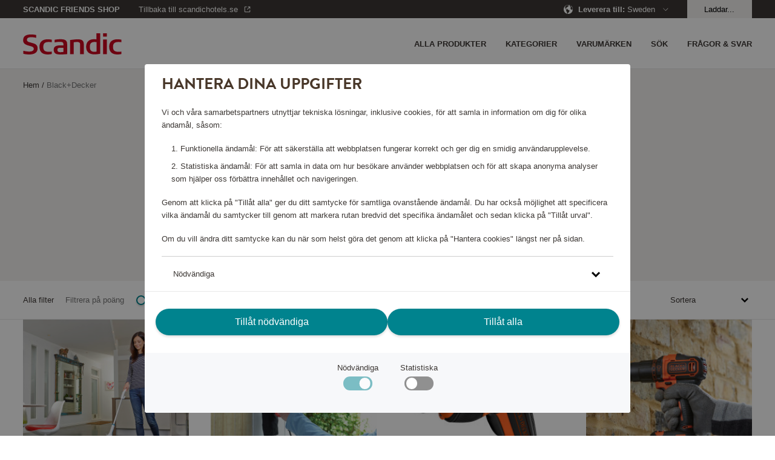

--- FILE ---
content_type: text/html; charset=utf-8
request_url: https://shop.scandichotels.com/se/brand/Black%2BDecker
body_size: 19102
content:
<!doctype html>
<html lang="sv">
  <head>
    <meta charset="utf-8" />
    <meta name="viewport" content="width=device-width, initial-scale=1, viewport-fit=cover" />
    <link rel="dns-prefetch preconnect" href="https://use.typekit.net">
    <link rel="dns-prefetch preconnect" href="https://m.stripe.com">
    <link rel="dns-prefetch preconnect" href="https://m.stripe.network">
    <link rel="dns-prefetch preconnect" href="https://js.stripe.com">
    <title data-rh="true"> Black+Decker | Scandic Friends Shop</title>

    <meta data-rh="true" name="msapplication-TileColor" content="#ffffff"/><meta data-rh="true" name="theme-color" content="#ffffff"/>
    
    <link data-rh="true" rel="apple-touch-icon" sizes="57x57" href="/assets/apple-touch-icon-57x57.png"/><link data-rh="true" rel="apple-touch-icon" sizes="60x60" href="/assets/apple-touch-icon-60x60.png"/><link data-rh="true" rel="apple-touch-icon" sizes="72x72" href="/assets/apple-touch-icon-72x72.png"/><link data-rh="true" rel="apple-touch-icon" sizes="76x76" href="/assets/apple-touch-icon-76x76.png"/><link data-rh="true" rel="apple-touch-icon" sizes="114x114" href="/assets/apple-touch-icon-114x114.png"/><link data-rh="true" rel="apple-touch-icon" sizes="120x120" href="/assets/apple-touch-icon-120x120.png"/><link data-rh="true" rel="apple-touch-icon" sizes="144x144" href="/assets/apple-touch-icon-144x144.png"/><link data-rh="true" rel="apple-touch-icon" sizes="152x152" href="/assets/apple-touch-icon-152x152.png"/><link data-rh="true" rel="apple-touch-icon" sizes="180x180" href="/assets/apple-touch-icon-180x180.png"/><link data-rh="true" rel="apple-touch-icon-precomposed" href="/assets/apple-touch-icon-120x120-precomposed.png"/><link data-rh="true" rel="icon" type="image/png" size="32x32" href="/assets/favicon-32x32.webp"/><link data-rh="true" rel="icon" type="image/png" size="96x96" href="/assets/favicon-96x96.webp"/><link data-rh="true" rel="icon" type="image/png" size="16x16" href="/assets/favicon-16x16.webp"/><link data-rh="true" rel="mask-icon" href="/assets/safari-pinned-tab.svg" color="#cd0921"/><link data-rh="true" rel="manifest" href="/assets/manifest.json"/>
    <script data-rh="true" async="true" nonce="dc653da8605084376ab982d2c39c9ca1" src="https://www.googletagmanager.com/gtag/js?id=UA-59171748-7"></script><script data-rh="true" async="true" nonce="dc653da8605084376ab982d2c39c9ca1" src="https://www.googletagmanager.com/gtag/js?id=UA-177450375-2"></script><script data-rh="true" async="true" nonce="dc653da8605084376ab982d2c39c9ca1" src="https://www.googletagmanager.com/gtag/js?id=UA-177450375-1"></script><script data-rh="true" nonce="dc653da8605084376ab982d2c39c9ca1">
            window.dataLayer = window.dataLayer || [];
            function gtag(){dataLayer.push(arguments);}
            gtag('consent', 'default', {
              'ad_storage': 'denied',
              'ad_user_data': 'denied',
              'ad_personalization': 'denied',
              'analytics_storage': 'denied',
              'functionality_storage': 'denied',
              'personalization_storage': 'denied',
              'security_storage': 'denied',
            });
            gtag('js', new Date());
            gtag('set', {
              anonymize_ip: true,
              currency: 'SEK',
            });

            gtag('config', 'UA-59171748-7', { send_page_view: false, custom_map: { metric5: 'total_points' } });gtag('config', 'UA-177450375-2', { send_page_view: false, custom_map: { metric5: 'total_points' } });gtag('config', 'UA-177450375-1', { send_page_view: false, custom_map: { metric5: 'total_points' } });
          </script>
    <link rel="stylesheet" href="/assets/script/main-f63240dcab6ff50dcb08a81fffe8886f.css" />
    <link rel="preload" href="https://use.typekit.net/vno4cyi.css" as="style" />
    <link nonce=dc653da8605084376ab982d2c39c9ca1 rel="preload" href="/assets/script/translations/sv_SE-9ff94d8162ca117c789bf9ca627240e1.js" as="script" />
    <link nonce=dc653da8605084376ab982d2c39c9ca1 rel="preload" href="/assets/script/main-e14b09c75e92d471a83405d25dceca44.js" as="script" />
    <link rel="stylesheet" href="https://use.typekit.net/vno4cyi.css" />
  </head>
  <body>
    <div id="root" class="root"><div class="styles_block__6eecb771"><div class="styles_top__6eecb771"><div><div class="styles_container__3b5034fd"><div class="styles_outerContainer__bd46e3e2"><div class="styles_statusbar__4b29a2d5 styles_statusbar__bd46e3e2"><div class=""><span>Scandic Friends Shop</span></div></div><div class="styles_container__bd46e3e2"><div class="styles_block__bd46e3e2"><div class="styles_block__6e365ad4 styles_wrapper__bd46e3e2"><div class="styles_left__bd46e3e2"><a class="styles_item__bd46e3e2 styles_padding__bd46e3e2" href="/se/"><div class="styles_block__8a34bc15"><svg alt="Scandic" title="Gå till startsidan" class="styles_logo__8a34bc15" role="img" enable-background="new 0 0 85 18.3" viewBox="0 0 85 18.3"><g fill="#cd0921"><path clip-rule="evenodd" d="m24.8 17.9c-1.2.3-2.4.4-3.6.4-4.3 0-7.1-2-7.1-6.7 0-4.5 2.9-6.4 7-6.4 1.2 0 2.4.1 3.6.3v2.2c-.9-.1-1.6-.2-2.4-.2-3.3 0-4.9 1-4.9 4.3 0 3.1 1.5 4.2 4.9 4.2.9 0 1.6-.1 2.4-.2v2.1z" fill-rule="evenodd"></path><path d="m69.1 18h3.2v-12.6h-3.2zm0-15.1h3.2v-2.9h-3.2z"></path><g clip-rule="evenodd" fill-rule="evenodd"><path d="m66.5 17.7c-.6.1-2.8.5-5 .5-4.1 0-7.1-1.9-7.1-6.5 0-4.4 2.7-6.6 6.8-6.6.6 0 1.6.1 2.1.1v-5.2h3.2zm-3.1-1.9v-8.2c-.4 0-1.1-.1-1.8-.1-2.9 0-4 1.4-4 4.3 0 2.6 1 4.2 3.9 4.2.6 0 1.2-.1 1.9-.2"></path><path d="m52.3 18h-3.1v-8.3c0-1.4-.6-2.2-2.6-2.2-1.4 0-2.9.3-2.9.3v10.2h-3.1v-12.2c.2 0 4.2-.6 6.5-.6 2.8 0 5.3.5 5.3 4.3v8.5z"></path><path d="m38 18c-2.2.2-3.9.3-5.8.3-3.2 0-5.8-.5-5.8-4.1 0-3.5 3.2-3.7 6.1-3.8h2.3c0-2.2-.1-3-3.3-3-1.6 0-3.3.3-4.3.5v-2.3c1.2-.3 3.1-.4 4.5-.5 3.6 0 6.3.4 6.3 4.2zm-3.2-1.9v-3.6c-.6 0-1.7 0-2.1 0-1.9 0-3.1.1-3.1 1.9s1.5 1.9 3 1.9c.9-.1 1.4-.1 2.2-.2"></path><path d="m85 17.9c-1.2.3-2.4.4-3.6.4-4.3 0-7.1-2-7.1-6.7 0-4.5 2.9-6.4 7-6.4 1.2 0 2.4.1 3.6.3v2.2c-.9-.1-1.6-.2-2.4-.2-3.3 0-4.9 1-4.9 4.3 0 3.1 1.5 4.2 4.9 4.2.9 0 1.6-.1 2.4-.2v2.1z"></path><path d="m12.5 13c0 3.7-2.9 5.3-7.2 5.3-2.8 0-4.8-.5-5.1-.6v-2.6c1 .2 3.1.7 4.9.7s4.1-.4 4.1-2.4c0-1.3-1-1.8-2.8-2.3-.7-.2-1.4-.4-2.1-.6-2.4-.7-4.3-1.7-4.3-4.5 0-4 3.2-5 6.9-5 2.2 0 4 .4 4.3.5v2.4c-.4-.1-2.1-.5-4-.5-1.8 0-3.9.2-3.9 2.2 0 1.5 1.2 1.9 2.9 2.3.8.3 1.6.4 2.4.7 2.1.6 3.9 1.6 3.9 4.4"></path></g></g></svg></div></a></div><div><nav class="styles_nav__bd46e3e2"><div class="styles_nav__bd46e3e2"><span class="styles_item__bd46e3e2 styles_padding__bd46e3e2"><svg role="img" height="36" viewBox="0 0 36 36" width="36"><path d="m30 23v2h-24v-2zm0-6v2h-24v-2zm0-6v2h-24v-2z" fill="currentColor" fill-rule="evenodd"></path></svg></span></div></nav></div></div></div><nav class="styles_drawer__bd46e3e2"><div class="styles_drawerMain__bd46e3e2"><div class="styles_block__6e365ad4 styles_top__bd46e3e2"><div class="styles_block__8a34bc15"><svg alt="Scandic" title="Gå till startsidan" class="styles_logo__8a34bc15" role="img" enable-background="new 0 0 85 18.3" viewBox="0 0 85 18.3"><g fill="#cd0921"><path clip-rule="evenodd" d="m24.8 17.9c-1.2.3-2.4.4-3.6.4-4.3 0-7.1-2-7.1-6.7 0-4.5 2.9-6.4 7-6.4 1.2 0 2.4.1 3.6.3v2.2c-.9-.1-1.6-.2-2.4-.2-3.3 0-4.9 1-4.9 4.3 0 3.1 1.5 4.2 4.9 4.2.9 0 1.6-.1 2.4-.2v2.1z" fill-rule="evenodd"></path><path d="m69.1 18h3.2v-12.6h-3.2zm0-15.1h3.2v-2.9h-3.2z"></path><g clip-rule="evenodd" fill-rule="evenodd"><path d="m66.5 17.7c-.6.1-2.8.5-5 .5-4.1 0-7.1-1.9-7.1-6.5 0-4.4 2.7-6.6 6.8-6.6.6 0 1.6.1 2.1.1v-5.2h3.2zm-3.1-1.9v-8.2c-.4 0-1.1-.1-1.8-.1-2.9 0-4 1.4-4 4.3 0 2.6 1 4.2 3.9 4.2.6 0 1.2-.1 1.9-.2"></path><path d="m52.3 18h-3.1v-8.3c0-1.4-.6-2.2-2.6-2.2-1.4 0-2.9.3-2.9.3v10.2h-3.1v-12.2c.2 0 4.2-.6 6.5-.6 2.8 0 5.3.5 5.3 4.3v8.5z"></path><path d="m38 18c-2.2.2-3.9.3-5.8.3-3.2 0-5.8-.5-5.8-4.1 0-3.5 3.2-3.7 6.1-3.8h2.3c0-2.2-.1-3-3.3-3-1.6 0-3.3.3-4.3.5v-2.3c1.2-.3 3.1-.4 4.5-.5 3.6 0 6.3.4 6.3 4.2zm-3.2-1.9v-3.6c-.6 0-1.7 0-2.1 0-1.9 0-3.1.1-3.1 1.9s1.5 1.9 3 1.9c.9-.1 1.4-.1 2.2-.2"></path><path d="m85 17.9c-1.2.3-2.4.4-3.6.4-4.3 0-7.1-2-7.1-6.7 0-4.5 2.9-6.4 7-6.4 1.2 0 2.4.1 3.6.3v2.2c-.9-.1-1.6-.2-2.4-.2-3.3 0-4.9 1-4.9 4.3 0 3.1 1.5 4.2 4.9 4.2.9 0 1.6-.1 2.4-.2v2.1z"></path><path d="m12.5 13c0 3.7-2.9 5.3-7.2 5.3-2.8 0-4.8-.5-5.1-.6v-2.6c1 .2 3.1.7 4.9.7s4.1-.4 4.1-2.4c0-1.3-1-1.8-2.8-2.3-.7-.2-1.4-.4-2.1-.6-2.4-.7-4.3-1.7-4.3-4.5 0-4 3.2-5 6.9-5 2.2 0 4 .4 4.3.5v2.4c-.4-.1-2.1-.5-4-.5-1.8 0-3.9.2-3.9 2.2 0 1.5 1.2 1.9 2.9 2.3.8.3 1.6.4 2.4.7 2.1.6 3.9 1.6 3.9 4.4"></path></g></g></svg></div><button aria-label="Stäng menyn" class="Button_button__a26124db Button_size__medium__a26124db"><svg class="styles_close__bd46e3e2" role="img" height="24" viewBox="0 0 24 24" width="24"><path d="m11.718 11.01 6.01-6.01.707.707-6.01 6.01 6.01 6.01-.707.708-6.01-6.01-6.01 6.01-.708-.707 6.01-6.01-6.01-6.01.707-.708 6.01 6.01z" fill="currentColor" fill-rule="evenodd"></path></svg></button></div><span class="styles_item__bd46e3e2">Kategorier</span><span class="styles_item__bd46e3e2">Varumärken</span><a class="styles_item__bd46e3e2" title="/kundservice" href="/se/kundservice"><span>Frågor &amp; svar</span></a><a class="styles_item__bd46e3e2" title="Alla produkter" href="/se/all-products"><span>Alla produkter</span></a><span class="styles_item__bd46e3e2"><span>Sök</span></span></div><div class="styles_block__6e365ad4 styles_bottom__b1aaf34c"><div class="styles_row__b1aaf34c"><div class="styles_link__b1aaf34c">Leverera till</div><div>Sweden</div></div><div class="styles_row__b1aaf34c"><a class="styles_link__b1aaf34c" href="https://scandichotels.se" target="_blank" rel="noopener noreferrer">Gå till scandichotels.se</a><div></div></div><div class="styles_row__b1aaf34c"><span class="styles_link__b1aaf34c">Logga in</span><div></div></div></div></nav><nav class="styles_search__bd46e3e2"><form class="styles_block__122e4ca8"><div class="styles_block__6e365ad4 styles_top__122e4ca8"><button type="button" class="styles_back__122e4ca8"><svg role="img" height="24" viewBox="0 0 24 24" width="24"><path d="m15.425 5.707-6.01 6.01 6.01 6.01-.707.708-6.718-6.717 6.718-6.718z" fill="currentColor"></path></svg></button><span class="styles_heading__122e4ca8">Sök</span><button type="button" class="styles_close__122e4ca8"><svg role="img" height="24" viewBox="0 0 24 24" width="24"><path d="m11.718 11.01 6.01-6.01.707.707-6.01 6.01 6.01 6.01-.707.708-6.01-6.01-6.01 6.01-.708-.707 6.01-6.01-6.01-6.01.707-.708 6.01 6.01z" fill="currentColor" fill-rule="evenodd"></path></svg></button></div><div class="styles_block__6e365ad4 styles_container__122e4ca8"><button type="submit" class="styles_submit__122e4ca8"><svg class="styles_icon__122e4ca8" role="img" width="20px" height="20px" viewBox="0 0 20 20" version="1.1"><g id="Page-1" stroke="none" stroke-width="1" fill="none" fill-rule="evenodd"><g id="ikoner" transform="translate(-1156.000000, -266.000000)" fill="#3D3835" fill-rule="nonzero"><path d="M1164.5,266 C1169.19442,266 1173,269.80558 1173,274.5 C1173,276.486983 1172.31822,278.314728 1171.17583,279.76206 L1175.6066,284.192388 L1174.19239,285.606602 L1169.76206,281.175829 C1168.31473,282.318218 1166.48698,283 1164.5,283 C1159.80558,283 1156,279.19442 1156,274.5 C1156,269.80558 1159.80558,266 1164.5,266 Z M1164.5,268 C1160.91015,268 1158,270.910149 1158,274.5 C1158,278.089851 1160.91015,281 1164.5,281 C1168.08985,281 1171,278.089851 1171,274.5 C1171,270.910149 1168.08985,268 1164.5,268 Z" id="Combined-Shape"></path></g></g></svg></button><input type="text" class="styles_input__122e4ca8" placeholder="Vad letar du efter?"/></div><section class="styles_suggestions__122e4ca8"></section></form></nav><nav class="styles_language__bd46e3e2"><div class="styles_block__03400302"><div class="styles_topWrapper__67efede9"><div class="styles_block__6e365ad4 styles_top__67efede9"><button aria-label="Tillbaka" class="Button_button__a26124db Button_size__medium__a26124db styles_back__67efede9"><svg role="img" height="24" viewBox="0 0 24 24" width="24"><path d="m15.425 5.707-6.01 6.01 6.01 6.01-.707.708-6.718-6.717 6.718-6.718z" fill="currentColor"></path></svg></button><h2 class="styles_header__67efede9">Deliver to</h2><button aria-label="Stäng menyn" class="Button_button__a26124db Button_size__medium__a26124db styles_close__67efede9 styles_actionButton__67efede9"><svg role="img" height="24" viewBox="0 0 24 24" width="24"><path d="m11.718 11.01 6.01-6.01.707.707-6.01 6.01 6.01 6.01-.707.708-6.01-6.01-6.01 6.01-.708-.707 6.01-6.01-6.01-6.01.707-.708 6.01 6.01z" fill="currentColor" fill-rule="evenodd"></path></svg></button></div></div><a href="/dk" class="styles_item__03400302"><svg class="styles_flag__03400302" role="img" height="24" viewBox="0 0 24 24" width="24"><g fill="none" fill-rule="evenodd" transform="translate(4 4)"><circle cx="8" cy="8" fill="#e23f19" r="8"></circle><path d="m7.99999954 0-.00099954 6.5 7.8606559.00027238c.0921338.48579116.1403441.98712933.1403441 1.49972762 0 .51254568-.0482004 1.01383355-.1403157 1.49957804l-7.8606843-.00057804.00099954 6.501-.24917933-.0038068c-.97098009-.0297073-1.89841688-.2324368-2.75252021-.5783984l-.0003-5.9187948-4.85768425.00057804c-.09211532-.48574449-.14031575-.98703236-.14031575-1.49957804 0-.51259829.04821033-1.01393646.14034411-1.49972762l4.85765589-.00027238.0003-5.91779477c.82390438-.33372928 1.71604814-.53417607 2.6496906-.57459969z" fill="#fff"></path></g></svg><span>Denmark</span></a><a href="/no" class="styles_item__03400302"><svg class="styles_flag__03400302" role="img" height="24" viewBox="0 0 24 24" width="24"><g fill="none" fill-rule="evenodd" transform="translate(4 4)"><circle cx="8" cy="8" fill="#e23f19" r="8"></circle><path d="m8 0c.51254568 0 1.01383355.04820043 1.49957804.14031575l-.00057804 4.85768425 5.9187948.00030046c.3754454.92689243.5822052 1.94015032.5822052 3.00169954 0 1.06088919-.2065028 2.0735471-.5815051 2.9999705l-5.9194949-.0009705.00057804 4.8606843c-.48574449.0921153-.98703236.1403157-1.49957804.1403157-1.66859099 0-3.21786871-.5108408-4.49997028-1.3846595l-.00002972-3.6163405-2.91849489.0009705c-.37500236-.9264234-.58150511-1.93908131-.58150511-2.9999705 0-.94359931.16336576-1.8490425.4633566-2.6895889l.11884863-.31211064 2.91779477-.00030046.00002972-3.61334046c1.28210157-.87381873 2.83137929-1.38465954 4.49997028-1.38465954z" fill="#fff"></path><path d="m7.50052313.01533875-.00052313 6.734 8.4029193.0006791c.0639047.4072806.0970807.82475704.0970807 1.24998215 0 .42553874-.0332249.84331737-.0972222 1.25088331l-8.4027778-.00054456.00052313 6.73432255c-.69456545-.0427865-1.36515488-.1741977-2.00059961-.383065l-.00092352-6.35125755-5.40177783.00054456c-.06399725-.40756594-.09722217-.82534457-.09722217-1.25088331 0-.31891883.01866148-.63347904.05495204-.94264822l.04212868-.30733393 5.40191928-.0006791.00092352-6.35093507c.63544473-.20886732 1.30603416-.34027852 2.00059961-.38306493z" fill="#006a8e"></path></g></svg><span>Norway</span></a><a href="/en" class="styles_item__03400302"><svg class="styles_flag__03400302" role="img" height="24" viewBox="0 0 24 24" width="24"><path d="m13.2258152 19.9066733-.0209075.0032133c-.0944867.014153-.181465.0257485-.2688733.0359349l.2688733-.0359349c-.1108694.0167546-.2225688.0312364-.3350262.0433918-.0679462.0073232-.1363551.0138385-.2050096.0194869-.0436945.003606-.0870628.0068173-.1305313.009682-.0416327.0027376-.0836511.0051813-.1257553.0072994-.0428321.0021571-.0855547.0039661-.1283652.0054391-.0929446.003199-.1863937.0048142-.2802201.0048142h-.002l-.2471793-.0038068c-.0428825-.001312-.0856799-.0029615-.1283899-.0049459l.3775692.0087527c-.1445352 0-.2881751-.0038329-.4308237-.0114027-.1226374-.0065042-.244785-.0157944-.3661356-.0277962-.0146909-.0014516-.0300891-.0030181-.0454743-.0046282-.0958227-.0100358-.1905193-.0216751-.2846891-.0349541-.0256364-.0036151-.0511896-.0073451-.0767034-.0111956-1.85595341-.2798805-3.50364137-1.1981316-4.71157757-2.5240351-.01794043-.0197232-.03586757-.0395917-.05369559-.0595514-.05574434-.062411-.11037298-.1255411-.16401897-.1895229-.00576348-.0068734-.01171043-.0139905-.01764523-.0211182l-.05002118-.0606758c-1.12469384-1.3779309-1.79921536-3.1377539-1.79921536-5.0551198 0-2.18016502.87209648-4.15664099 2.28646897-5.59960745.01721136-.01746281.03447529-.03493546.05182015-.05232593.04948802-.04963507.09976449-.09869855.15067767-.14709855.01665739-.01583442.03324776-.0314715.04990471-.04703823 1.15281554-1.07736202 2.62455898-1.81773297 4.2582069-2.06408949-.0003535.00024879-.0006905.00006531-.0010274-.00011814.1267749-.01906081.2546214-.03517559.3834359-.04825673.0494072-.0049388.0994601-.00956861.1496444-.0137352.044354-.00372702.0886339-.00702645.1330177-.00996576.0454544-.00298643.0908106-.00561309.1362666-.00786035.0389045-.00193468.078312-.00359459.1177941-.00496923.0931753-.00323862.1862947-.0048882.2797891-.00493396.0019872-.00000079.0029942-.00000098.0040012-.00000098.1272394 0 .253785.0029705.3795712.00884592l-.3795712-.00884592c.1453698 0 .2898339.00387734.4332947.01153425.122153.0065239.2433009.01576043.3636646.02766463.0137011.00135502.0274168.00274718.0411221.00417394.119072.01239531.2373934.0274063.3548798.04497192.0040118.00059983.0079823.00119656.011952.0017962l.020902.00318576c1.8465823.28394643 3.4849793 1.19931709 4.6877832 2.51870429.0185115.02033232.0370571.04088019.0554963.06152478.0557489.06241857.1103775.1255486.1640235.18953042.0057635.00687338.0117105.01399054.0176453.02111818l.0500211.06067588c1.1246939 1.37793084 1.7992154 3.13775385 1.7992154 5.05511975 0 2.1786401-.8708769 4.1538759-2.2835019 5.5965788-.018223.0185713-.0364528.0370182-.0547716.0553751-.0495036.0496146-.0997801.098678-.1506933.147078-.0166574.0158345-.0332478.0314715-.0499047.0470383-1.1474279 1.072327-2.6108097 1.8108054-4.2353133 2.0606031zm2.1314304-3.2595812-.0099607.0182873c-.3995388.756107-.8931659 1.4548169-1.4652932 2.0805419 1.0205712-.2857271 1.9486356-.796284 2.7252033-1.4757119-.3973907-.2403713-.8152675-.4482219-1.2499494-.6231173zm-6.71394882.0004198-.14650294.0597527c-.38258447.1618196-.75165078.3493416-1.10503428.5604015.77664106.6814215 1.70505808 1.1923261 2.72775774 1.4768634-.57871321-.6300718-1.07526175-1.3344884-1.47622052-2.0970176zm.96181466-.3253814c.49323706.8997152 1.13577436 1.7058583 1.89426406 2.3851374l.000905-2.6936291c-.6526692.0357184-1.2868196.1409764-1.89516906.3084917zm2.89578036-.3084202.0008206 2.6922642c.7583511-.6783147 1.4007125-1.4839522 1.893992-2.3829892-.6087652-.1681127-1.2426102-.27347-1.8948126-.309275zm-4.98856012-3.5127321-2.49472195-.0005858c.10851562 1.5363743.71283778 2.9358421 1.6539306 4.0393676.48915801-.3121186 1.00818638-.5800917 1.55105632-.8017236-.40694941-1.0078873-.65402778-2.0973732-.71026497-3.2370582zm11.47005862-.0005858-2.4947282.0007307c-.0562631 1.1400142-.3034326 2.229817-.7102058 3.238106.542932.2214093 1.061991.4892055 1.5522715.7984603.9399221-1.1016806 1.5441556-2.5010466 1.6526625-4.037297zm-7.4823903-.0003924-2.98627961.0012074c.05619981 1.0238466.28352683 2.0021041.65386526 2.9066566.74528394-.2205526 1.52641265-.3558721 2.33258735-.3955841zm3.9862782.0012041-2.9862782-.0012041.0008179 2.5123228c.8057916.0397439 1.5864992.174865 2.3310692.3943096.3707922-.9034927.5981824-1.8816023.6543911-2.9054283zm-.6538638-3.9090681-.0666563.02047238c-.7249984.20821753-1.4837566.33663301-2.2661568.37512874l-.0006013 2.51226288 2.9873345-.000206c-.0561065-1.0242101-.283461-2.00281054-.6539201-2.907658zm-8.16173654-1.12895482c-.94401409 1.10912452-1.5451373 2.50521787-1.65313909 4.03743212l2.49474259-.0005901c.05613536-1.140051.30318847-2.22990073.70985668-3.23824665-.5426048-.22152366-1.06139546-.48935908-1.55146018-.79859537zm2.49737947 1.13017004c-.37086522.90380136-.59827622 1.88225618-.65439059 2.90644608l2.98533326.0002027.0001718-2.51232332c-.805808-.03974551-1.58653092-.1748721-2.33111447-.39432546zm8.16101837-1.13238876-.1441951.0913859c-.4470936.27183034-.9170625.50933223-1.4064082.70917869.4060052 1.00792419.6530877 2.09798645.7092412 3.23835345l2.4947476.0007328c-.1082992-1.53643394-.7124397-2.93599619-1.6533855-4.03965084zm-7.72478015.21605225c.60868855.16811116 1.24263285.27348522 1.89497555.30928442l-.0003085-2.69369005c-.7585411.67912281-1.4012013 1.48502923-1.89466705 2.38440563zm2.89683995-2.38430751-.0002527 2.69359023c.6521673-.03577464 1.2858388-.1409824 1.8937482-.30835703-.4925587-.90009809-1.1350271-1.70610621-1.8934955-2.3852332zm-2.3828348-.03883422-.0245075.00880786c-1.01198292.28575391-1.9308889.79337214-2.70086718 1.46700389.39746119.24068884.81537328.44850784 1.2500843.62337622.40135578-.76329094.89844146-1.46834117 1.47529038-2.09918797zm3.7621303.00158315.1224689.13335695c.5252796.59561517.9805602 1.25404815 1.353281 1.96268184.4351461-.17463668.8534221-.38232596 1.2517438-.61995488-.7773612-.68120187-1.7053369-1.19170618-2.7274937-1.47608391z" fill="#00838e"></path></svg><span>Other</span></a><a href="/fi" class="styles_item__03400302"><svg class="styles_flag__03400302" role="img" height="24" viewBox="0 0 24 24" width="24"><g fill="none" fill-rule="evenodd" transform="translate(4 4)"><path d="m8 16c4.418278 0 8-3.581722 8-8s-3.581722-8-8-8-8 3.581722-8 8 3.581722 8 8 8zm0-1c-3.86599325 0-7-3.1340068-7-7 0-3.86599325 3.13400675-7 7-7 3.8659932 0 7 3.13400675 7 7 0 3.8659932-3.1340068 7-7 7z" fill="#e9e9e9" fill-rule="nonzero"></path><path d="m7.99999954 0-.00099954 6.5 7.8606559.00027238c.0921338.48579116.1403441.98712933.1403441 1.49972762 0 .51254568-.0482004 1.01383355-.1403157 1.49957804l-7.8606843-.00057804.00099954 6.501-.24917933-.0038068c-.97098009-.0297073-1.89841688-.2324368-2.75252021-.5783984l-.0003-5.9187948-4.85768425.00057804c-.09211532-.48574449-.14031575-.98703236-.14031575-1.49957804 0-.51259829.04821033-1.01393646.14034411-1.49972762l4.85765589-.00027238.0003-5.91779477c.82390438-.33372928 1.71604814-.53417607 2.6496906-.57459969z" fill="#006a8e"></path></g></svg><span>Suomi</span></a><a href="/se" class="styles_item__03400302"><svg class="styles_flag__03400302" role="img" height="24" viewBox="0 0 24 24" width="24"><g fill="none" fill-rule="evenodd" transform="translate(4 4)"><circle cx="8" cy="8" fill="#006a8e" r="8"></circle><path d="m7.99999954 0-.00099954 6.5 7.8606559.00027238c.0921338.48579116.1403441.98712933.1403441 1.49972762 0 .51254568-.0482004 1.01383355-.1403157 1.49957804l-7.8606843-.00057804.00099954 6.501-.24917933-.0038068c-.97098009-.0297073-1.89841688-.2324368-2.75252021-.5783984l-.0003-5.9187948-4.85768425.00057804c-.09211532-.48574449-.14031575-.98703236-.14031575-1.49957804 0-.51259829.04821033-1.01393646.14034411-1.49972762l4.85765589-.00027238.0003-5.91779477c.82390438-.33372928 1.71604814-.53417607 2.6496906-.57459969z" fill="#f4d009"></path></g></svg><span>Sweden</span><svg class="styles_tick__03400302" role="img" height="36" viewBox="0 0 36 36" width="36"><path d="m9.40434351 17.7954049-1.40434351 1.4284565 6.6597076 6.7761386 13.3402924-13.5714338-1.4042356-1.4285662-11.9359489 12.1427578z" fill="currentColor"></path></svg></a></div></nav></div><div class="styles_block__6e365ad4"><div class="styles_block__f739b4c7"><div class="styles_block__6e365ad4 styles_wrapper__f739b4c7"><div></div></div></div></div></div><div class="styles_container__22fb5ef7"><div class="styles_statusbar__4b29a2d5 styles_statusbar__22fb5ef7"><div class="styles_block__6e365ad4"><div class="styles_statusbarWrapper__22fb5ef7"><div><div class="styles_statusbarItem__22fb5ef7 styles_scandicfriends__22fb5ef7"><span class="styles_pointsShop__22fb5ef7">Scandic Friends Shop</span></div><div class="styles_statusbarItem__22fb5ef7 styles_backToContainer__22fb5ef7"><a href="https://www.scandichotels.se" target="_blank" rel="noopener noreferrer" class="styles_statusbarItem__22fb5ef7 styles_backTo__22fb5ef7"><span>Tillbaka till scandichotels.se</span><svg role="img" viewBox="0 0 16 16"><g fill="none" fill-rule="evenodd"><g transform="translate(3 3)" fill="currentcolor" fill-rule="nonzero"><path d="M8.24 1H6V0h4v4H9V1.66l-4 4-.7-.71L8.23 1zM4 0v1H1v8h8V6h1v3a1 1 0 01-1 1H1a1 1 0 01-1-1V1a1 1 0 011-1h3z"></path></g></g></svg></a></div></div><div><div class="styles_statusbarItem__22fb5ef7"><span><svg role="img" height="16" viewBox="0 0 16 16" width="16"><g fill="none" fill-rule="evenodd"><path d="m-10-10h36v36h-36z"></path><path d="m16 7.8v-.05-.15-.1-.15-.1-.15-.1-.15-.1-.15-.05c0-.05 0-.1-.05-.15v-.05c0-.05-.05-.15-.05-.2v-.05c0-.05-.05-.1-.05-.2v-.05c0-.05-.05-.1-.05-.15v-.05c0-.05-.05-.1-.05-.15v-.05c0-.05-.05-.1-.05-.15v-.05c0-.05-.05-.1-.05-.15v-.05c0-.05-.05-.1-.05-.15v-.05c-.05-.15-.1-.25-.2-.4-.05-.05-.05-.1-.1-.15v-.05c-.05-.05-.05-.1-.1-.15v-.05c-.05-.05-.05-.1-.1-.15v-.05c-.05-.05-.05-.1-.1-.15v-.05c-.05-.05-.05-.1-.1-.15-.1-.2-.25-.35-.4-.5l-.15-.15c-.05-.05-.1-.1-.1-.15l-.15-.15-.15-.15c-.45-.25-.65-.4-.9-.6a8.369 8.369 0 0 0 -3.7-1.7h-.05c-.1 0-.15 0-.25-.05-.1 0-.15 0-.25-.05h-.2-.25-.3c-4.45 0-8.05 3.6-8.05 8s3.6 8 8 8 8-3.6 8-8zm-.4 1.25c-.15.3-.25.8-.4.7-.15-.15 0-.35.15-2s-.5 0-.5.15 0 .35-.15.35-.35 0-.65.15c-.35.15-.65.15-1.15-.35s-.8-1-.8-2.15.35-1.15.35-1.5-.35-.5-.5-.65-.15-.5-.15-.65 0-.5-.15-.5-1-.5-1-.8c0-.35.5-.35.5-.35s-.35-.15-.65-.5c-.1-.1-.15-.2-.2-.35 1.2.35 2.3 1 3.25 1.95.1.1.25.25.35.4-.1 0-.15-.05-.45-.15-.4-.15-.25 0-.75.15s-.15.8 0 .8.5-.15.65-.35c.15-.15.5-.15.9-.05 1 1.3 1.55 2.9 1.55 4.6-.15.4-.15.75-.2 1.1zm-8.2 5.95c.35.35.15.35-.65.35s-1-.8-1-2c0-1.15-.15-1-.5-1.3-.35-.35-1-1.3-1-2.15 0-.8.65-.8.65-1.15s-.35-.35-.65-.35c-.35 0-.5-.35-.5-.65 0-.35-.5-.8-1-1.15-.8-1.3-.5-2.8.15-3.8s2-1.8 2-1.8c.95-.4 2-.65 3.05-.65.4 0 .75.05 1.15.1.05.1.15.25.25.4.35.35.5.65.15.65s-.35-.35-.5-.35-.15.5-.65.5-.35-1-.35-1l-.35.15s-.15.5.15 1.15c.35.65.5 1.15.5 1.3s-.65 0-.65 0 0 .15-1 .35c-1 .15-1.15 1.15-1.3 1.3s-.5.8-.65.8c-.5 0-.35-.65-.8-.65-.5 0-.65.35-.65.8 0 .5.35.65.5.8s.8 0 .8.35-.35.35-.35.65c0 .35.15.5.5.5s.65-.65 1.3-.65 1.3.65 1.65 1 2.95 1.65 2.95 2-.35.5-.65.8c-.35.35-.15.65-.5 1.15-.2.6-2.35 2.25-2.05 2.55zm-1.45-8.05c-.65 0-.8-.65-.8-.65s0-.15.35-.15.35.35.65.5c.3.1.45.3-.2.3z" fill="currentColor" fill-rule="nonzero"></path></g></svg><strong>Leverera till<!-- -->:</strong> <span>Sweden</span><svg class="styles_languageChevron__22fb5ef7" role="img" height="24" viewBox="0 0 24 24" width="24"><path d="m15.425 5.707-6.01 6.01 6.01 6.01-.707.708-6.718-6.717 6.718-6.718z" fill="currentColor"></path></svg></span></div><div class="styles_statusbarUser__22fb5ef7"><button class="Button_button__a26124db Button_size__medium__a26124db styles_statusbarItem__22fb5ef7">Logga in</button></div></div></div></div></div><div class="styles_block__22fb5ef7"><div class="styles_block__6e365ad4 styles_wrapper__22fb5ef7"><a class="styles_item__22fb5ef7 styles_item__logo__22fb5ef7" href="/se/"><div class="styles_block__8a34bc15"><svg alt="Scandic" title="Gå till startsidan" class="styles_logo__8a34bc15" role="img" enable-background="new 0 0 85 18.3" viewBox="0 0 85 18.3"><g fill="#cd0921"><path clip-rule="evenodd" d="m24.8 17.9c-1.2.3-2.4.4-3.6.4-4.3 0-7.1-2-7.1-6.7 0-4.5 2.9-6.4 7-6.4 1.2 0 2.4.1 3.6.3v2.2c-.9-.1-1.6-.2-2.4-.2-3.3 0-4.9 1-4.9 4.3 0 3.1 1.5 4.2 4.9 4.2.9 0 1.6-.1 2.4-.2v2.1z" fill-rule="evenodd"></path><path d="m69.1 18h3.2v-12.6h-3.2zm0-15.1h3.2v-2.9h-3.2z"></path><g clip-rule="evenodd" fill-rule="evenodd"><path d="m66.5 17.7c-.6.1-2.8.5-5 .5-4.1 0-7.1-1.9-7.1-6.5 0-4.4 2.7-6.6 6.8-6.6.6 0 1.6.1 2.1.1v-5.2h3.2zm-3.1-1.9v-8.2c-.4 0-1.1-.1-1.8-.1-2.9 0-4 1.4-4 4.3 0 2.6 1 4.2 3.9 4.2.6 0 1.2-.1 1.9-.2"></path><path d="m52.3 18h-3.1v-8.3c0-1.4-.6-2.2-2.6-2.2-1.4 0-2.9.3-2.9.3v10.2h-3.1v-12.2c.2 0 4.2-.6 6.5-.6 2.8 0 5.3.5 5.3 4.3v8.5z"></path><path d="m38 18c-2.2.2-3.9.3-5.8.3-3.2 0-5.8-.5-5.8-4.1 0-3.5 3.2-3.7 6.1-3.8h2.3c0-2.2-.1-3-3.3-3-1.6 0-3.3.3-4.3.5v-2.3c1.2-.3 3.1-.4 4.5-.5 3.6 0 6.3.4 6.3 4.2zm-3.2-1.9v-3.6c-.6 0-1.7 0-2.1 0-1.9 0-3.1.1-3.1 1.9s1.5 1.9 3 1.9c.9-.1 1.4-.1 2.2-.2"></path><path d="m85 17.9c-1.2.3-2.4.4-3.6.4-4.3 0-7.1-2-7.1-6.7 0-4.5 2.9-6.4 7-6.4 1.2 0 2.4.1 3.6.3v2.2c-.9-.1-1.6-.2-2.4-.2-3.3 0-4.9 1-4.9 4.3 0 3.1 1.5 4.2 4.9 4.2.9 0 1.6-.1 2.4-.2v2.1z"></path><path d="m12.5 13c0 3.7-2.9 5.3-7.2 5.3-2.8 0-4.8-.5-5.1-.6v-2.6c1 .2 3.1.7 4.9.7s4.1-.4 4.1-2.4c0-1.3-1-1.8-2.8-2.3-.7-.2-1.4-.4-2.1-.6-2.4-.7-4.3-1.7-4.3-4.5 0-4 3.2-5 6.9-5 2.2 0 4 .4 4.3.5v2.4c-.4-.1-2.1-.5-4-.5-1.8 0-3.9.2-3.9 2.2 0 1.5 1.2 1.9 2.9 2.3.8.3 1.6.4 2.4.7 2.1.6 3.9 1.6 3.9 4.4"></path></g></g></svg></div></a><nav class="styles_nav__22fb5ef7"><a class="styles_item__22fb5ef7" href="/se/all-products">Alla produkter</a><span class="styles_item__22fb5ef7">Kategorier</span><span class="styles_item__22fb5ef7">Varumärken</span><span class="styles_item__22fb5ef7">Sök</span><a class="styles_item__22fb5ef7" href="/se/kundservice">Frågor &amp; svar</a></nav></div></div><div class="styles_block__6e365ad4"><div class="styles_block__f739b4c7"><div class="styles_block__6e365ad4 styles_wrapper__f739b4c7"><div></div></div></div></div></div></div></div><div class="styles_height__6eecb771"></div><div></div><div><div class="styles_block__064a5133"><div class="styles_block__5d9e7ef4"><div class="styles_block__6e365ad4 styles_wrapper__5d9e7ef4"><div class="styles_body__5d9e7ef4"><div class="Breadcrumbs_block__d12a1308 styles_block__d78ce276 styles_breadcrumbs__5d9e7ef4"><a class="Breadcrumbs_link__d12a1308" href="/se/">Hem</a><span class="styles_delimeter__d78ce276"> / </span><span class="Breadcrumbs_current__d12a1308">Black+Decker</span></div><h1 class="styles_title__5d9e7ef4">Black+Decker</h1><p class="styles_itemCount__5d9e7ef4">Visar 7 produkter</p></div></div></div><div class="styles_filterbar__064a5133"><div class="styles_block__6e365ad4 styles_block__1512453a"><div class="styles_block__left__1512453a"><div class="styles_item__1512453a"><button class="Button_button__a26124db Button_size__medium__a26124db">Alla filter</button></div><div class="styles_item__1512453a styles_price__1512453a"><span>Filtrera på poäng</span><div class="styles_slider__1512453a"><div style="width:100%" class="Slider_block__a8a1ac3d Slider_block__horizontal__a8a1ac3d Slider_hasVariant__a8a1ac3d Slider_small__a8a1ac3d"><div class="Slider_track__a8a1ac3d"></div><input type="hidden" name="_start" value="39600"/><input type="hidden" name="_end" value="164160"/><div class="Slider_value__a8a1ac3d" style="left:0%;width:100%"></div><div style="position:absolute;top:0;bottom:0;left:0;will-change:transform;height:0px;width:100%;transform:translateX(-100%)"><button type="button" role="slider" aria-orientation="horizontal" aria-valuenow="39600" aria-valuetext="39600" class="Slider_handle__a8a1ac3d" style="will-change:transform;touch-action:none;user-select:none;-webkit-user-drag:none;right:0px;bottom:auto;top:auto;transform:translateX(50%)"></button></div><div style="position:absolute;top:0;bottom:0;left:0;will-change:transform;height:0px;width:100%;transform:translateX(-0%)"><button type="button" role="slider" aria-orientation="horizontal" aria-valuenow="164160" aria-valuetext="164160" class="Slider_handle__a8a1ac3d" style="will-change:transform;touch-action:none;user-select:none;-webkit-user-drag:none;right:0px;bottom:auto;top:auto;transform:translateX(50%)"></button></div></div></div><span>39600 - 164160 poäng</span></div></div><div class="styles_block__right__1512453a"><div class="styles_item__1512453a"><div data-open="false" class="Dropdown_block__293fe4dc Dropdown_blockDown__293fe4dc Dropdown_hasVariant__293fe4dc Dropdown_dropdownSort__293fe4dc"><button type="button" aria-label="Sortera" class="Dropdown_head__293fe4dc"><div class="Dropdown_headInner__293fe4dc">Sortera</div><div class="Dropdown_chevronArea__293fe4dc"><svg class="Dropdown_chevron__293fe4dc" height="6.36377" viewBox="0 0 9.89941 6.36377" width="9.89941" xmlns="http://www.w3.org/2000/svg"><path d="m4.95 6.364-4.95-4.95 1.414-1.414 3.536 3.536 3.535-3.536 1.414 1.414z" fill="currentColor"></path></svg></div></button></div></div></div></div></div><div class="styles_filterbar_placeholder__064a5133 styles_filterbar_placeholder__hidden__064a5133"></div><div class="styles_block__d147ac0e"><div class="styles_block__6e365ad4 styles_wrapper__d147ac0e"><div><div class="styles_block__0d60b43f styles_block__perRow4__0d60b43f"><div class="styles_item__0d60b43f" data-idx="0"><a class="styles_block__55df4fe7 styles_itemInner__0d60b43f" category="Fönstertvättar" href="/se/angmopp-steam-mop-5-i-1"><span></span><div><picture class="styles_imageWrapper__55df4fe7"><source srcSet="https://shop.scandichotels.com/media/catalog/product/cache/6/image/496x/17f82f742ffe127f42dca9de82fb58b1/4/7/47231_4.jpg 1x, https://shop.scandichotels.com/media/catalog/product/cache/6/image/17f82f742ffe127f42dca9de82fb58b1/4/7/47231_4.jpg 2x" media="(max-width: 801px)"/><source srcSet="https://shop.scandichotels.com/media/catalog/product/cache/6/image/366x/17f82f742ffe127f42dca9de82fb58b1/4/7/47231_4.jpg 1x, https://shop.scandichotels.com/media/catalog/product/cache/6/image/732x/17f82f742ffe127f42dca9de82fb58b1/4/7/47231_4.jpg 2x" media="(min-width: 802px and max-width: 1056px)"/><source srcSet="https://shop.scandichotels.com/media/catalog/product/cache/6/image/318x/17f82f742ffe127f42dca9de82fb58b1/4/7/47231_4.jpg 1x, https://shop.scandichotels.com/media/catalog/product/cache/6/image/636x/17f82f742ffe127f42dca9de82fb58b1/4/7/47231_4.jpg 2x" media="(min-width: 1057px and max-width: 1259px)"/><source srcSet="https://shop.scandichotels.com/media/catalog/product/cache/6/image/263x/17f82f742ffe127f42dca9de82fb58b1/4/7/47231_4.jpg 1x, https://shop.scandichotels.com/media/catalog/product/cache/6/image/526x/17f82f742ffe127f42dca9de82fb58b1/4/7/47231_4.jpg 2x" media="(min-width: 1260px)"/><img alt="Ångmopp Steam Mop 5-I-1" src="https://shop.scandichotels.com/media/catalog/product/cache/6/image/17f82f742ffe127f42dca9de82fb58b1/4/7/47231_4.jpg" class="styles_image__55df4fe7"/><img alt="" src="[data-uri]" class="styles_imagePixel__55df4fe7"/></picture><div class="styles_badges__55df4fe7"></div></div><div class="styles_body__55df4fe7"><div class="styles_top__55df4fe7"><span class="styles_name__55df4fe7">Ångmopp Steam Mop 5-I-1</span></div><p class="styles_brand__55df4fe7">Black+Decker</p><div class="styles_price__55df4fe7"><div><span>80 400 poäng</span></div><div><span>eller<!-- --> </span><span>1 005 kr</span></div></div></div></a></div><div class="styles_item__0d60b43f" data-idx="1"><a class="styles_block__55df4fe7 styles_itemInner__0d60b43f" category="Verktyg" href="/se/480w-150mm-random-orbit-slipmaskin"><span></span><div><picture class="styles_imageWrapper__55df4fe7"><source srcSet="https://shop.scandichotels.com/media/catalog/product/cache/6/image/496x/17f82f742ffe127f42dca9de82fb58b1/2/6/26963_2_kopia_.jpg 1x, https://shop.scandichotels.com/media/catalog/product/cache/6/image/17f82f742ffe127f42dca9de82fb58b1/2/6/26963_2_kopia_.jpg 2x" media="(max-width: 801px)"/><source srcSet="https://shop.scandichotels.com/media/catalog/product/cache/6/image/366x/17f82f742ffe127f42dca9de82fb58b1/2/6/26963_2_kopia_.jpg 1x, https://shop.scandichotels.com/media/catalog/product/cache/6/image/732x/17f82f742ffe127f42dca9de82fb58b1/2/6/26963_2_kopia_.jpg 2x" media="(min-width: 802px and max-width: 1056px)"/><source srcSet="https://shop.scandichotels.com/media/catalog/product/cache/6/image/318x/17f82f742ffe127f42dca9de82fb58b1/2/6/26963_2_kopia_.jpg 1x, https://shop.scandichotels.com/media/catalog/product/cache/6/image/636x/17f82f742ffe127f42dca9de82fb58b1/2/6/26963_2_kopia_.jpg 2x" media="(min-width: 1057px and max-width: 1259px)"/><source srcSet="https://shop.scandichotels.com/media/catalog/product/cache/6/image/263x/17f82f742ffe127f42dca9de82fb58b1/2/6/26963_2_kopia_.jpg 1x, https://shop.scandichotels.com/media/catalog/product/cache/6/image/526x/17f82f742ffe127f42dca9de82fb58b1/2/6/26963_2_kopia_.jpg 2x" media="(min-width: 1260px)"/><img alt="Excenterslip 480W" src="https://shop.scandichotels.com/media/catalog/product/cache/6/image/17f82f742ffe127f42dca9de82fb58b1/2/6/26963_2_kopia_.jpg" class="styles_image__55df4fe7"/><img alt="" src="[data-uri]" class="styles_imagePixel__55df4fe7"/></picture><div class="styles_badges__55df4fe7"></div></div><div class="styles_body__55df4fe7"><div class="styles_top__55df4fe7"><span class="styles_name__55df4fe7">Excenterslip 480W</span></div><p class="styles_brand__55df4fe7">Black+Decker</p><div class="styles_price__55df4fe7"><div><span>115 600 poäng</span></div><div><span>eller<!-- --> </span><span>1 445 kr</span></div></div></div></a></div><div class="styles_item__0d60b43f" data-idx="2"><a class="styles_block__55df4fe7 styles_itemInner__0d60b43f" category="Verktyg" href="/se/3-6v-skruvdragare-med-bitsforvaring"><span></span><div><picture class="styles_imageWrapper__55df4fe7"><source srcSet="https://shop.scandichotels.com/media/catalog/product/cache/6/image/496x/17f82f742ffe127f42dca9de82fb58b1/2/6/26910.jpg 1x, https://shop.scandichotels.com/media/catalog/product/cache/6/image/17f82f742ffe127f42dca9de82fb58b1/2/6/26910.jpg 2x" media="(max-width: 801px)"/><source srcSet="https://shop.scandichotels.com/media/catalog/product/cache/6/image/366x/17f82f742ffe127f42dca9de82fb58b1/2/6/26910.jpg 1x, https://shop.scandichotels.com/media/catalog/product/cache/6/image/732x/17f82f742ffe127f42dca9de82fb58b1/2/6/26910.jpg 2x" media="(min-width: 802px and max-width: 1056px)"/><source srcSet="https://shop.scandichotels.com/media/catalog/product/cache/6/image/318x/17f82f742ffe127f42dca9de82fb58b1/2/6/26910.jpg 1x, https://shop.scandichotels.com/media/catalog/product/cache/6/image/636x/17f82f742ffe127f42dca9de82fb58b1/2/6/26910.jpg 2x" media="(min-width: 1057px and max-width: 1259px)"/><source srcSet="https://shop.scandichotels.com/media/catalog/product/cache/6/image/263x/17f82f742ffe127f42dca9de82fb58b1/2/6/26910.jpg 1x, https://shop.scandichotels.com/media/catalog/product/cache/6/image/526x/17f82f742ffe127f42dca9de82fb58b1/2/6/26910.jpg 2x" media="(min-width: 1260px)"/><img alt="Skruvdragare med bitsförvaring 3.6V" src="https://shop.scandichotels.com/media/catalog/product/cache/6/image/17f82f742ffe127f42dca9de82fb58b1/2/6/26910.jpg" class="styles_image__55df4fe7"/><img alt="" src="[data-uri]" class="styles_imagePixel__55df4fe7"/></picture><div class="styles_badges__55df4fe7"></div></div><div class="styles_body__55df4fe7"><div class="styles_top__55df4fe7"><span class="styles_name__55df4fe7">Skruvdragare med bitsförvaring 3.6V</span></div><p class="styles_brand__55df4fe7">Black+Decker</p><div class="styles_price__55df4fe7"><div><span>53 680 poäng</span></div><div><span>eller<!-- --> </span><span>671 kr</span></div></div></div></a></div><div class="styles_item__0d60b43f" data-idx="3"><a class="styles_block__55df4fe7 styles_itemInner__0d60b43f" category="Verktyg" href="/se/18v-borrhammare-toolbox"><span></span><div><picture class="styles_imageWrapper__55df4fe7"><source srcSet="https://shop.scandichotels.com/media/catalog/product/cache/6/image/496x/17f82f742ffe127f42dca9de82fb58b1/2/5/25199_2.jpg 1x, https://shop.scandichotels.com/media/catalog/product/cache/6/image/17f82f742ffe127f42dca9de82fb58b1/2/5/25199_2.jpg 2x" media="(max-width: 801px)"/><source srcSet="https://shop.scandichotels.com/media/catalog/product/cache/6/image/366x/17f82f742ffe127f42dca9de82fb58b1/2/5/25199_2.jpg 1x, https://shop.scandichotels.com/media/catalog/product/cache/6/image/732x/17f82f742ffe127f42dca9de82fb58b1/2/5/25199_2.jpg 2x" media="(min-width: 802px and max-width: 1056px)"/><source srcSet="https://shop.scandichotels.com/media/catalog/product/cache/6/image/318x/17f82f742ffe127f42dca9de82fb58b1/2/5/25199_2.jpg 1x, https://shop.scandichotels.com/media/catalog/product/cache/6/image/636x/17f82f742ffe127f42dca9de82fb58b1/2/5/25199_2.jpg 2x" media="(min-width: 1057px and max-width: 1259px)"/><source srcSet="https://shop.scandichotels.com/media/catalog/product/cache/6/image/263x/17f82f742ffe127f42dca9de82fb58b1/2/5/25199_2.jpg 1x, https://shop.scandichotels.com/media/catalog/product/cache/6/image/526x/17f82f742ffe127f42dca9de82fb58b1/2/5/25199_2.jpg 2x" media="(min-width: 1260px)"/><img alt="Slagborrmaskin med tillbehör" src="https://shop.scandichotels.com/media/catalog/product/cache/6/image/17f82f742ffe127f42dca9de82fb58b1/2/5/25199_2.jpg" class="styles_image__55df4fe7"/><img alt="" src="[data-uri]" class="styles_imagePixel__55df4fe7"/></picture><div class="styles_badges__55df4fe7"></div></div><div class="styles_body__55df4fe7"><div class="styles_top__55df4fe7"><span class="styles_name__55df4fe7">Slagborrmaskin med tillbehör</span></div><p class="styles_brand__55df4fe7">Black+Decker</p><div class="styles_price__55df4fe7"><div><span>164 160 poäng</span></div><div><span>eller<!-- --> </span><span>2 052 kr</span></div></div></div></a></div><div class="styles_item__0d60b43f" data-idx="4"><a class="styles_block__55df4fe7 styles_itemInner__0d60b43f" category="Verktyg" href="/se/slipmus-120w-3-slipnat"><span></span><div><picture class="styles_imageWrapper__55df4fe7"><source srcSet="https://shop.scandichotels.com/media/catalog/product/cache/6/image/496x/17f82f742ffe127f42dca9de82fb58b1/4/7/47232_1.jpg 1x, https://shop.scandichotels.com/media/catalog/product/cache/6/image/17f82f742ffe127f42dca9de82fb58b1/4/7/47232_1.jpg 2x" media="(max-width: 801px)"/><source srcSet="https://shop.scandichotels.com/media/catalog/product/cache/6/image/366x/17f82f742ffe127f42dca9de82fb58b1/4/7/47232_1.jpg 1x, https://shop.scandichotels.com/media/catalog/product/cache/6/image/732x/17f82f742ffe127f42dca9de82fb58b1/4/7/47232_1.jpg 2x" media="(min-width: 802px and max-width: 1056px)"/><source srcSet="https://shop.scandichotels.com/media/catalog/product/cache/6/image/318x/17f82f742ffe127f42dca9de82fb58b1/4/7/47232_1.jpg 1x, https://shop.scandichotels.com/media/catalog/product/cache/6/image/636x/17f82f742ffe127f42dca9de82fb58b1/4/7/47232_1.jpg 2x" media="(min-width: 1057px and max-width: 1259px)"/><source srcSet="https://shop.scandichotels.com/media/catalog/product/cache/6/image/263x/17f82f742ffe127f42dca9de82fb58b1/4/7/47232_1.jpg 1x, https://shop.scandichotels.com/media/catalog/product/cache/6/image/526x/17f82f742ffe127f42dca9de82fb58b1/4/7/47232_1.jpg 2x" media="(min-width: 1260px)"/><img alt="Slipmus 120W + 3 Slipnät" src="https://shop.scandichotels.com/media/catalog/product/cache/6/image/17f82f742ffe127f42dca9de82fb58b1/4/7/47232_1.jpg" class="styles_image__55df4fe7"/><img alt="" src="[data-uri]" class="styles_imagePixel__55df4fe7"/></picture><div class="styles_badges__55df4fe7"></div></div><div class="styles_body__55df4fe7"><div class="styles_top__55df4fe7"><span class="styles_name__55df4fe7">Slipmus 120W + 3 Slipnät</span></div><p class="styles_brand__55df4fe7">Black+Decker</p><div class="styles_price__55df4fe7"><div><span>71 600 poäng</span></div><div><span>eller<!-- --> </span><span>895 kr</span></div></div></div></a></div><div class="styles_item__0d60b43f" data-idx="5"><a class="styles_block__55df4fe7 styles_itemInner__0d60b43f" category="Verktyg" href="/se/varmluftspistol-2-varmelagen"><span></span><div><picture class="styles_imageWrapper__55df4fe7"><source srcSet="https://shop.scandichotels.com/media/catalog/product/cache/6/image/496x/17f82f742ffe127f42dca9de82fb58b1/4/7/47335_3.jpg 1x, https://shop.scandichotels.com/media/catalog/product/cache/6/image/17f82f742ffe127f42dca9de82fb58b1/4/7/47335_3.jpg 2x" media="(max-width: 801px)"/><source srcSet="https://shop.scandichotels.com/media/catalog/product/cache/6/image/366x/17f82f742ffe127f42dca9de82fb58b1/4/7/47335_3.jpg 1x, https://shop.scandichotels.com/media/catalog/product/cache/6/image/732x/17f82f742ffe127f42dca9de82fb58b1/4/7/47335_3.jpg 2x" media="(min-width: 802px and max-width: 1056px)"/><source srcSet="https://shop.scandichotels.com/media/catalog/product/cache/6/image/318x/17f82f742ffe127f42dca9de82fb58b1/4/7/47335_3.jpg 1x, https://shop.scandichotels.com/media/catalog/product/cache/6/image/636x/17f82f742ffe127f42dca9de82fb58b1/4/7/47335_3.jpg 2x" media="(min-width: 1057px and max-width: 1259px)"/><source srcSet="https://shop.scandichotels.com/media/catalog/product/cache/6/image/263x/17f82f742ffe127f42dca9de82fb58b1/4/7/47335_3.jpg 1x, https://shop.scandichotels.com/media/catalog/product/cache/6/image/526x/17f82f742ffe127f42dca9de82fb58b1/4/7/47335_3.jpg 2x" media="(min-width: 1260px)"/><img alt="Varmluftspistol" src="https://shop.scandichotels.com/media/catalog/product/cache/6/image/17f82f742ffe127f42dca9de82fb58b1/4/7/47335_3.jpg" class="styles_image__55df4fe7"/><img alt="" src="[data-uri]" class="styles_imagePixel__55df4fe7"/></picture><div class="styles_badges__55df4fe7"></div></div><div class="styles_body__55df4fe7"><div class="styles_top__55df4fe7"><span class="styles_name__55df4fe7">Varmluftspistol</span></div><p class="styles_brand__55df4fe7">Black+Decker</p><div class="styles_price__55df4fe7"><div><span>39 600 poäng</span></div><div><span>eller<!-- --> </span><span>495 kr</span></div></div></div></a></div><div class="styles_item__0d60b43f" data-idx="6"><a class="styles_block__55df4fe7 styles_itemInner__0d60b43f" category="Verktyg" href="/se/vinkelslip-750w-115mm"><span></span><div><picture class="styles_imageWrapper__55df4fe7"><source srcSet="https://shop.scandichotels.com/media/catalog/product/cache/6/image/496x/17f82f742ffe127f42dca9de82fb58b1/2/6/26906.jpg 1x, https://shop.scandichotels.com/media/catalog/product/cache/6/image/17f82f742ffe127f42dca9de82fb58b1/2/6/26906.jpg 2x" media="(max-width: 801px)"/><source srcSet="https://shop.scandichotels.com/media/catalog/product/cache/6/image/366x/17f82f742ffe127f42dca9de82fb58b1/2/6/26906.jpg 1x, https://shop.scandichotels.com/media/catalog/product/cache/6/image/732x/17f82f742ffe127f42dca9de82fb58b1/2/6/26906.jpg 2x" media="(min-width: 802px and max-width: 1056px)"/><source srcSet="https://shop.scandichotels.com/media/catalog/product/cache/6/image/318x/17f82f742ffe127f42dca9de82fb58b1/2/6/26906.jpg 1x, https://shop.scandichotels.com/media/catalog/product/cache/6/image/636x/17f82f742ffe127f42dca9de82fb58b1/2/6/26906.jpg 2x" media="(min-width: 1057px and max-width: 1259px)"/><source srcSet="https://shop.scandichotels.com/media/catalog/product/cache/6/image/263x/17f82f742ffe127f42dca9de82fb58b1/2/6/26906.jpg 1x, https://shop.scandichotels.com/media/catalog/product/cache/6/image/526x/17f82f742ffe127f42dca9de82fb58b1/2/6/26906.jpg 2x" media="(min-width: 1260px)"/><img alt="Vinkelslip 750W" src="https://shop.scandichotels.com/media/catalog/product/cache/6/image/17f82f742ffe127f42dca9de82fb58b1/2/6/26906.jpg" class="styles_image__55df4fe7"/><img alt="" src="[data-uri]" class="styles_imagePixel__55df4fe7"/></picture><div class="styles_badges__55df4fe7"></div></div><div class="styles_body__55df4fe7"><div class="styles_top__55df4fe7"><span class="styles_name__55df4fe7">Vinkelslip 750W</span></div><p class="styles_brand__55df4fe7">Black+Decker</p><div class="styles_price__55df4fe7"><div><span>58 720 poäng</span></div><div><span>eller<!-- --> </span><span>734 kr</span></div></div></div></a></div></div></div></div></div><div class="styles_dim__8ced938c styles_hidden__8ced938c"></div><div class="styles_block__8ced938c styles_hidden__8ced938c"><div class="styles_header__8ced938c"><h4>Filter</h4><button aria-label="Stäng menyn" class="Button_button__a26124db Button_size__medium__a26124db styles_closeButton__8ced938c"><svg role="img" width="36px" height="36px" viewBox="0 0 36 36" version="1.1"><g id="close" stroke="none" stroke-width="1" fill="none" fill-rule="evenodd"><path d="M24.5454545,10 L26,11.4545455 L19.454,18 L26,24.5454545 L24.5454545,26 L18,19.454 L11.4545455,26 L10,24.5454545 L16.546,18 L10,11.4545455 L11.4545455,10 L18,16.546 L24.5454545,10 Z" id="Combined-Shape-Copy" fill="#3D3835"></path></g></svg></button></div><div class="styles_body__8ced938c"><div class="styles_middle__8ced938c"><div class="styles_activeFiltersEmpty__8ced938c"><div><p>Du har inga aktiva filter</p></div></div><div class="styles_filters__8ced938c"><div class="styles_filter__77698ab8"><div class="styles_filter__header__77698ab8"><h5>POÄNG</h5><svg class="styles_header__close_icon__77698ab8" role="img" width="16px" height="16px" viewBox="0 0 16 16" version="1.1"><g id="chevron-small" stroke="none" stroke-width="1" fill="none" fill-rule="evenodd"><path d="M8,8.70211699 L4.84440317,5.71811978 C4.53685235,5.42729341 4.03821394,5.42729341 3.73066312,5.71811978 C3.42311229,6.00894616 3.42311229,6.48046889 3.73066312,6.77129527 L7.44312997,10.2818802 C7.7506808,10.5727066 8.2493192,10.5727066 8.55687003,10.2818802 L12.2693369,6.77129527 C12.5768877,6.48046889 12.5768877,6.00894616 12.2693369,5.71811978 C11.9617861,5.42729341 11.4631476,5.42729341 11.1555968,5.71811978 L8,8.70211699 Z" id="Path" fill="#3D3835" fill-rule="nonzero" transform="translate(8.000000, 8.000000) scale(1, -1) translate(-8.000000, -8.000000) "></path></g></svg></div><div style="overflow:hidden" data-foldable="true" class="Foldable_block__3302a140"><div class=""><div class="styles_filter__body__77698ab8"><div class="styles_body__a5e34160"><div class="styles_body__top__a5e34160"><div class="styles_subheader__a5e34160">Filtrera på poäng</div></div><div class="styles_price_slider__a5e34160"><div style="width:100%" class="Slider_block__a8a1ac3d Slider_block__horizontal__a8a1ac3d Slider_hasVariant__a8a1ac3d Slider_small__a8a1ac3d"><div class="Slider_track__a8a1ac3d"></div><input type="hidden" name="_start" value="39600"/><input type="hidden" name="_end" value="164160"/><div class="Slider_value__a8a1ac3d" style="left:0%;width:100%"></div><div style="position:absolute;top:0;bottom:0;left:0;will-change:transform;height:0px;width:100%;transform:translateX(-100%)"><button type="button" role="slider" aria-orientation="horizontal" aria-valuenow="39600" aria-valuetext="39600" class="Slider_handle__a8a1ac3d" style="will-change:transform;touch-action:none;user-select:none;-webkit-user-drag:none;right:0px;bottom:auto;top:auto;transform:translateX(50%)"></button></div><div style="position:absolute;top:0;bottom:0;left:0;will-change:transform;height:0px;width:100%;transform:translateX(-0%)"><button type="button" role="slider" aria-orientation="horizontal" aria-valuenow="164160" aria-valuetext="164160" class="Slider_handle__a8a1ac3d" style="will-change:transform;touch-action:none;user-select:none;-webkit-user-drag:none;right:0px;bottom:auto;top:auto;transform:translateX(50%)"></button></div></div></div><div class="styles_price_slider__labels__a5e34160"><span>39 600 poäng</span><span>164 160 poäng</span></div><div class="styles_price_inputs__a5e34160"><div><div class="Input_block__f3418d2b"><label for="_id_288" class="Input_label__f3418d2b">Från</label><input type="number" min="0" inputMode="numeric" pattern="[0-9]*" id="_id_288" class="Input_input__f3418d2b" value="39600"/></div></div><div class="styles_dash__a5e34160">-</div><div><div class="Input_block__f3418d2b"><label for="_id_289" class="Input_label__f3418d2b">Till</label><input type="number" min="0" inputMode="numeric" pattern="[0-9]*" id="_id_289" class="Input_input__f3418d2b" value="164160"/></div></div></div></div></div></div></div></div></div></div><div class="styles_bottom__8ced938c"><button class="Button_button__a26124db Button_hasVariant__a26124db Button_primary__a26124db Button_size__medium__a26124db styles_submit_button__8ced938c">Visa 7 resultat</button></div></div></div></div></div></div><div class="AppFooter_footer__3a20deae"><div class="Wrapper_block__118fd0f4 AppFooter_wrapper__3a20deae"><div class="AppFooter_cols__3a20deae"><div class="AppFooter_col__3a20deae AppFooter_col__links__3a20deae"><h2 class="AppFooter_heading__3a20deae">Länkar</h2><nav class="AppFooter_nav__3a20deae"><a class="AppFooter_link__3a20deae" href="/se/">Hem</a><span class="link AppFooter_link__3a20deae">Kategorier</span><span class="link AppFooter_link__3a20deae">Varumärken</span><span class="link AppFooter_link__3a20deae">Sök i sortimentet</span></nav></div><div class="AppFooter_col__3a20deae"><h2>Behöver du hjälp?</h2><nav><a href="/se/kundservice">Kundservice</a><a href="https://www.scandichotels.se/scandic-friends" target="_blank" rel="noopener noreferrer">Om Scandic Friends</a><a href="https://www.scandichotels.se" target="_blank" rel="noopener noreferrer" class=""><span>Tillbaka till scandichotels.se</span></a></nav></div><div class="AppFooter_col__3a20deae"><div class="styles_block__8a34bc15 styles_logo__6eecb771"><svg alt="Scandic" title="Gå till startsidan" class="styles_logo__8a34bc15" role="img" enable-background="new 0 0 85 18.3" viewBox="0 0 85 18.3"><g fill="#cd0921"><path clip-rule="evenodd" d="m24.8 17.9c-1.2.3-2.4.4-3.6.4-4.3 0-7.1-2-7.1-6.7 0-4.5 2.9-6.4 7-6.4 1.2 0 2.4.1 3.6.3v2.2c-.9-.1-1.6-.2-2.4-.2-3.3 0-4.9 1-4.9 4.3 0 3.1 1.5 4.2 4.9 4.2.9 0 1.6-.1 2.4-.2v2.1z" fill-rule="evenodd"></path><path d="m69.1 18h3.2v-12.6h-3.2zm0-15.1h3.2v-2.9h-3.2z"></path><g clip-rule="evenodd" fill-rule="evenodd"><path d="m66.5 17.7c-.6.1-2.8.5-5 .5-4.1 0-7.1-1.9-7.1-6.5 0-4.4 2.7-6.6 6.8-6.6.6 0 1.6.1 2.1.1v-5.2h3.2zm-3.1-1.9v-8.2c-.4 0-1.1-.1-1.8-.1-2.9 0-4 1.4-4 4.3 0 2.6 1 4.2 3.9 4.2.6 0 1.2-.1 1.9-.2"></path><path d="m52.3 18h-3.1v-8.3c0-1.4-.6-2.2-2.6-2.2-1.4 0-2.9.3-2.9.3v10.2h-3.1v-12.2c.2 0 4.2-.6 6.5-.6 2.8 0 5.3.5 5.3 4.3v8.5z"></path><path d="m38 18c-2.2.2-3.9.3-5.8.3-3.2 0-5.8-.5-5.8-4.1 0-3.5 3.2-3.7 6.1-3.8h2.3c0-2.2-.1-3-3.3-3-1.6 0-3.3.3-4.3.5v-2.3c1.2-.3 3.1-.4 4.5-.5 3.6 0 6.3.4 6.3 4.2zm-3.2-1.9v-3.6c-.6 0-1.7 0-2.1 0-1.9 0-3.1.1-3.1 1.9s1.5 1.9 3 1.9c.9-.1 1.4-.1 2.2-.2"></path><path d="m85 17.9c-1.2.3-2.4.4-3.6.4-4.3 0-7.1-2-7.1-6.7 0-4.5 2.9-6.4 7-6.4 1.2 0 2.4.1 3.6.3v2.2c-.9-.1-1.6-.2-2.4-.2-3.3 0-4.9 1-4.9 4.3 0 3.1 1.5 4.2 4.9 4.2.9 0 1.6-.1 2.4-.2v2.1z"></path><path d="m12.5 13c0 3.7-2.9 5.3-7.2 5.3-2.8 0-4.8-.5-5.1-.6v-2.6c1 .2 3.1.7 4.9.7s4.1-.4 4.1-2.4c0-1.3-1-1.8-2.8-2.3-.7-.2-1.4-.4-2.1-.6-2.4-.7-4.3-1.7-4.3-4.5 0-4 3.2-5 6.9-5 2.2 0 4 .4 4.3.5v2.4c-.4-.1-2.1-.5-4-.5-1.8 0-3.9.2-3.9 2.2 0 1.5 1.2 1.9 2.9 2.3.8.3 1.6.4 2.4.7 2.1.6 3.9 1.6 3.9 4.4"></path></g></g></svg></div></div></div></div><div class="Wrapper_block__118fd0f4 AppFooter_wrapper__3a20deae AppFooter_bottomField__3a20deae"><div class="AppFooter_contentTerms__3a20deae"><div class="styles_footerTerms__6eecb771"><div class="styles_footerTermsContainer__6eecb771"><a href="/se/villkor">Villkor</a><a href="/se/privacy-policy">Integritetspolicy</a><button class="Button_button__a26124db Button_size__medium__a26124db">Hantera cookies</button></div><p>© Copyright Scandic / <a href="https://awardit.com" target="_blank" rel="noopener">Awardit</a></p></div></div></div></div></div></div>
    <script nonce=dc653da8605084376ab982d2c39c9ca1>
      var globalGoogleMapsLoaded = false;
      function initGoogleMaps() {
        globalGoogleMapsLoaded = true;
      }
    </script>
    <script nonce=dc653da8605084376ab982d2c39c9ca1>window.shop=JSON.parse("{\"info\":{\"name\":\"Scandic SEK\",\"locale\":\"sv_SE\",\"defaultDescription\":\"Use your Scandic Friends points to buy products from well-known brands. Pay using points only and a mix of points and cash. \",\"titlePrefix\":null,\"titleSuffix\":\"| Scandic Friends Shop\",\"defaultTitle\":\"Scandic Friends Shop\",\"baseUrl\":\"https://shop.scandichotels.com/se/\",\"baseCurrencyCode\":\"SEK\",\"defaultCountry\":{\"code\":\"SE\"},\"countries\":[{\"code\":\"SE\",\"name\":\"Sverige\"}],\"popUp\":null,\"usePoints\":true},\"brands\":[\"Aarke\",\"Alfi\",\"Altered\",\"American Tourister\",\"Apple\",\"Aqiila\",\"Arabia\",\"Arkipelag\",\"Audeeo\",\"BYON\",\"BabyBj\u00F6rn\",\"Baltic\",\"Bex Sport\",\"Black+Decker\",\"Blomsterberg\",\"Bloomingville\",\"Bodum\",\"Borgan\u00E4s of Sweden\",\"Brusletto\",\"Carl Edmond\",\"Carl Hansen & S\u00F8n\",\"Caroline Svedbom\",\"Casall\",\"Champion\",\"Classic Textiles Of Sweden\",\"Cloetta\",\"Cocktail Club\",\"Cocoon\",\"CoolSaver\",\"Crafted\",\"Design House Stockholm\",\"EGLO\",\"Easee\",\"Eva Solo\",\"Filmstaden\",\"Fiskars\",\"Fiskars Garden\",\"GANT\",\"GEFU\",\"GP Batteries\",\"Gamesson\",\"Gardena\",\"Global\",\"Hilke Collection\",\"House Doctor\",\"Housegard\",\"H\u00E4llmark\",\"Iittala\",\"Jacob Jensen\",\"Kalma\",\"Karimatto\",\"KitchenAid\",\"Klippan Yllefabrik\",\"Klong\",\"Knabstrup Keramik\",\"Kosta Boda\",\"K\u00E4rcher\",\"Laundry Sheets\",\"Le Creuset\",\"LedLenser\",\"Lexington\",\"Lily & Rose\",\"Lion Sabatier International\",\"LotusGrill\",\"L\u00F6fbergs\",\"Magnor\",\"Maison Trique\",\"Mepal\",\"Meraki\",\"Metabo\",\"Miksayo\",\"Mille Notti\",\"Moccamaster\",\"Mockberg\",\"Newport\",\"Nexa\",\"Ngenic\",\"Nintendo\",\"Nordic Sense\",\"Normann Copenhagen\",\"OBH-nordica\",\"OGLAND\",\"OVAER\",\"Oakley\",\"Ooni\",\"Organista\",\"Orrefors\",\"Panasonic\",\"Philips\",\"Philips hue\",\"Pilgrim\",\"Pillivuyt Gourmet\",\"PotteryJo\",\"Presentkort\",\"Princess\",\"Pulltex\",\"Ray-Ban\",\"Recycled By Wille\",\"Riedel\",\"Rig-tig\",\"Rituals\",\"Rosti\",\"R\u00F6rstrand\",\"SF\",\"Sabor\",\"Saddler\",\"Sagaform\",\"Sage\",\"Samsonite\",\"Satake\",\"Scanpan\",\"Severin\",\"Sharper Image\",\"Skeppshult\",\"Skultuna\",\"Smeg\",\"Softybag\",\"Solstickan Design\",\"SpeedComfort\",\"Stanley\",\"Star Trading\",\"Stelton\",\"String\",\"Supra\",\"Sutherland & Sons\",\"Swayers\",\"Tactic\",\"Tareq Taylor\",\"Taylor\u00B4s Eye Witness\",\"Tefal\",\"Termo Gnosj\u00F6\",\"Tramontina\",\"Tristar\",\"Vargen & Thor\",\"Wilfa\",\"Witt\",\"W\u00FCrth\",\"YLVA LI\",\"Yaxell\",\"Yaxells\",\"Ylleverket\",\"Zassenhaus\"],\"categories\":[{\"name\":\"Barn & baby\",\"url\":\"/kids-baby\",\"children\":[{\"name\":\"Lek & l\u00E4r\",\"url\":\"/kids-baby/play-learn\"},{\"name\":\"S\u00E4kerhet\",\"url\":\"/kids-baby/safety\"},{\"name\":\"V\u00E4skor \",\"url\":\"/kids-baby/bags\"}]},{\"name\":\"F\u00F6rm\u00E5nserbjudanden\",\"url\":\"/gratistjanster\",\"children\":[]},{\"name\":\"Hem & design\",\"url\":\"/home-decor\",\"children\":[{\"name\":\"Belysning\",\"url\":\"/home-decor/lighting\"},{\"name\":\"Ljush\u00E5llare\",\"url\":\"/home-decor/candle-holders\"},{\"name\":\"M\u00F6bler\",\"url\":\"/home-decor/furnitures\"},{\"name\":\"Textilier\",\"url\":\"/home-decor/textiles\"},{\"name\":\"Vaser & krukor\",\"url\":\"/home-decor/vases-pots\"},{\"name\":\"\u00D6vrig inredning\",\"url\":\"/home-decor/other-decor\"},{\"name\":\"Lampor\",\"url\":\"/home-decor/lamps\"}]},{\"name\":\"Hemelektronik\",\"url\":\"/home-electronics\",\"children\":[{\"name\":\"Kaffemaskiner\",\"url\":\"/home-electronics/coffee-machines\"},{\"name\":\"K\u00F6ksmaskiner\",\"url\":\"/home-electronics/kitchen-appliances\"},{\"name\":\"Personv\u00E5rd\",\"url\":\"/home-electronics/personal-care\"},{\"name\":\"St\u00E4dmaskiner\",\"url\":\"/home-electronics/cleaning-appliances\"}]},{\"name\":\"K\u00F6kstillbeh\u00F6r \",\"url\":\"/kitchen-accessories\",\"children\":[{\"name\":\"Glas & porslin\",\"url\":\"/kitchen-accessories/glass-porcelain\"},{\"name\":\"Grytor & kastruller\",\"url\":\"/kitchen-accessories/casseroles-pots\"},{\"name\":\"Kaffemaskiner\",\"url\":\"/kitchen-accessories/coffee-machines\"},{\"name\":\"K\u00F6ksmaskiner\",\"url\":\"/kitchen-accessories/kitchen-appliances\"},{\"name\":\"K\u00F6ksknivar\",\"url\":\"/kitchen-accessories/kitchen-knives\"},{\"name\":\"Sk\u00E5lar\",\"url\":\"/kitchen-accessories/bowls\"},{\"name\":\"Sk\u00E4rbr\u00E4dor\",\"url\":\"/kitchen-accessories/cutting-boards\"},{\"name\":\"Stekpannor\",\"url\":\"/kitchen-accessories/fry-pans\"},{\"name\":\"Te- & kaffekannor\",\"url\":\"/kitchen-accessories/tea-coffee-kettles\"},{\"name\":\"Termosar\",\"url\":\"/kitchen-accessories/thermoses\"},{\"name\":\"Ugnsformar\",\"url\":\"/kitchen-accessories/oven-dishes\"},{\"name\":\"\u00C4tbart\",\"url\":\"/kitchen-accessories/eatables\"},{\"name\":\"\u00D6vriga k\u00F6kstillbeh\u00F6r\",\"url\":\"/kitchen-accessories/other-kitchen-accessories\"}]},{\"name\":\"Media & elektronik\",\"url\":\"/media-electronics\",\"children\":[{\"name\":\"H\u00F6gtalare\",\"url\":\"/media-electronics/speakers\"},{\"name\":\"H\u00F6rlurar\",\"url\":\"/media-electronics/headphones\"},{\"name\":\"Powerbanks\",\"url\":\"/media-electronics/powerbanks\"},{\"name\":\"Spel & konsoler\",\"url\":\"/media-electronics/games-consoles\"},{\"name\":\"Surfplattor & mobiler\",\"url\":\"/media-electronics/tablets-mobiles\"},{\"name\":\"Smartklockor\",\"url\":\"/media-electronics/smart-watches\"},{\"name\":\"Tv & bild\",\"url\":\"/media-electronics/tv-video\"},{\"name\":\"Mediatillbeh\u00F6r\",\"url\":\"/media-electronics/media-accessories\"}]},{\"name\":\"Presentkort\",\"url\":\"/gift-cards-vouchers\",\"children\":[{\"name\":\"Lotter & Spel\",\"url\":\"/gift-cards-vouchers/lottery-games\"},{\"name\":\"Shopping \",\"url\":\"/gift-cards-vouchers/shopping\"},{\"name\":\"Spr\u00E5kkurser\",\"url\":\"/gift-cards-vouchers/language-courses\"},{\"name\":\"Streamingtj\u00E4nster\",\"url\":\"/gift-cards-vouchers/streaming-services\"},{\"name\":\"Upplevelser\",\"url\":\"/gift-cards-vouchers/experiences\"}]},{\"name\":\"Sk\u00F6nhet & accessoarer\",\"url\":\"/beauty-accessories\",\"children\":[{\"name\":\"H\u00E5r- & hudv\u00E5rd\",\"url\":\"/beauty-accessories/hair-skin-care\"},{\"name\":\"H\u00E5rstyling\",\"url\":\"/beauty-accessories/hair-styling\"},{\"name\":\"Klockor\",\"url\":\"/beauty-accessories/watches\"},{\"name\":\"Mode\",\"url\":\"/beauty-accessories/fashion\"},{\"name\":\"Smycken\",\"url\":\"/beauty-accessories/jewelry\"},{\"name\":\"Solglas\u00F6gon\",\"url\":\"/beauty-accessories/sunglasses\"}]},{\"name\":\"Sport & fritid\",\"url\":\"/sports-leisure\",\"children\":[{\"name\":\"Flytv\u00E4star\",\"url\":\"/sports-leisure/lifejackets\"},{\"name\":\"Friluftsprodukter\",\"url\":\"/sports-leisure/outdoor-equipment\"},{\"name\":\"Ryggs\u00E4ckar\",\"url\":\"/sports-leisure/backpacks\"},{\"name\":\"Tr\u00E4ningsredskap\",\"url\":\"/sports-leisure/training-tools\"},{\"name\":\"S\u00E4llskapsspel & b\u00F6cker\",\"url\":\"/sports-leisure/games-books\"},{\"name\":\"Aktivitetsklockor\",\"url\":\"/sports-leisure/activity-watches\"},{\"name\":\"Sportglas\u00F6gon\",\"url\":\"/sports-leisure/sport-glasses\"},{\"name\":\"Transport\",\"url\":\"/sports-leisure/transportation\"}]},{\"name\":\"S\u00E4kerhet\",\"url\":\"/safety\",\"children\":[{\"name\":\"Brandsl\u00E4ckare\",\"url\":\"/safety/fire-extinguishers\"},{\"name\":\"Brandfiltar\",\"url\":\"/safety/fire-blankets\"},{\"name\":\"Brandvarnare\",\"url\":\"/safety/fire-alarms\"},{\"name\":\"Ficklampor\",\"url\":\"/safety/flashlights\"},{\"name\":\"Flytv\u00E4star\",\"url\":\"/safety/lifejackets\"},{\"name\":\"\u00D6vrig s\u00E4kerhet\",\"url\":\"/safety/other-safety\"}]},{\"name\":\"Verktyg & tr\u00E4dg\u00E5rd\",\"url\":\"/tools-garden\",\"children\":[{\"name\":\"F\u00F6nstertv\u00E4ttar\",\"url\":\"/tools-garden/window-vacuum-cleaners\"},{\"name\":\"Grillar & tillbeh\u00F6r\",\"url\":\"/tools-garden/barbecues-accessories\"},{\"name\":\"Gr\u00E4sklippare\",\"url\":\"/tools-garden/robotic-lawnmowers\"},{\"name\":\"H\u00F6gtryckstv\u00E4ttar\",\"url\":\"/tools-garden/pressure-washers\"},{\"name\":\"Solenergi\",\"url\":\"/tools-garden/solar-power\"},{\"name\":\"Terassv\u00E4rmare\",\"url\":\"/tools-garden/patio-heaters\"},{\"name\":\"Utebelysning\",\"url\":\"/tools-garden/outdoor-lighting\"},{\"name\":\"Verktyg\",\"url\":\"/tools-garden/tools\"}]},{\"name\":\"V\u00E4skor & tillbeh\u00F6r\",\"url\":\"/bags-accessories\",\"children\":[{\"name\":\"Datorv\u00E4skor & portf\u00F6ljer\",\"url\":\"/bags-accessories/computer-bags-briefcases\"},{\"name\":\"Handv\u00E4skor\",\"url\":\"/bags-accessories/handbags\"},{\"name\":\"Necess\u00E4rer\",\"url\":\"/bags-accessories/toiletry-bags\"},{\"name\":\"Pl\u00E5nb\u00F6cker\",\"url\":\"/bags-accessories/wallets\"},{\"name\":\"Resv\u00E4skor\",\"url\":\"/bags-accessories/suitcases\"},{\"name\":\"Resetillbeh\u00F6r\",\"url\":\"/bags-accessories/accessories\"},{\"name\":\"Ryggs\u00E4ckar\",\"url\":\"/bags-accessories/backpacks\"},{\"name\":\"Weekendv\u00E4skor\",\"url\":\"/bags-accessories/weekend-bags\"},{\"name\":\"Kylv\u00E4skor\",\"url\":\"/bags-accessories/kylvaskor\"}]}],\"country\":\"se\"}");window.snapshot=JSON.parse("{\"quote\":{\"id\":\"quote\",\"data\":{\"state\":\"LOADED\",\"data\":{\"shipping\":null,\"subTotal\":{\"incVat\":0},\"grandTotal\":{\"incVat\":0},\"payment\":null,\"availablePointPayments\":[{\"id\":\"scandic\",\"label\":\"Po\u00E4ng\",\"rejectionReasons\":[],\"points\":{\"value\":{\"incVat\":0},\"min\":{\"incVat\":0},\"max\":{\"incVat\":0},\"available\":{\"incVat\":0}},\"currency\":{\"min\":{\"incVat\":0},\"max\":{\"incVat\":0},\"value\":{\"incVat\":0}},\"shipping\":null}],\"selectedPointPayment\":null,\"items\":[],\"addresses\":[{\"type\":\"shipping\",\"firstname\":null,\"lastname\":null,\"street\":[],\"postcode\":null,\"city\":null,\"country\":{\"code\":\"SE\"},\"telephone\":null},{\"type\":\"billing\",\"firstname\":null,\"lastname\":null,\"street\":[],\"postcode\":null,\"city\":null,\"country\":{\"code\":\"SE\"},\"telephone\":null,\"isUsedAsShipping\":false}],\"email\":null,\"isVirtual\":false,\"requiresPointPayment\":false,\"coupon\":null,\"discounts\":null,\"discountTotal\":0,\"validationErrors\":[{\"code\":\"quote_empty\",\"message\":\"No products present in quote\"},{\"code\":\"quote_shipping_address_error\",\"message\":\"Please enter the first name.\"},{\"code\":\"quote_shipping_address_error\",\"message\":\"Please enter the last name.\"},{\"code\":\"quote_shipping_address_error\",\"message\":\"Please enter the street.\"},{\"code\":\"quote_shipping_address_error\",\"message\":\"Please enter the city.\"},{\"code\":\"quote_shipping_address_error\",\"message\":\"Please enter the telephone number.\"},{\"code\":\"quote_shipping_address_error\",\"message\":\"Please enter the zip/postal code.\"},{\"code\":\"quote_shipping_method_missing\",\"message\":\"No shipping method selected\"},{\"code\":\"quote_billing_address_error\",\"message\":\"Please enter the first name.\"},{\"code\":\"quote_billing_address_error\",\"message\":\"Please enter the last name.\"},{\"code\":\"quote_billing_address_error\",\"message\":\"Please enter the street.\"},{\"code\":\"quote_billing_address_error\",\"message\":\"Please enter the city.\"},{\"code\":\"quote_billing_address_error\",\"message\":\"Please enter the telephone number.\"},{\"code\":\"quote_billing_address_error\",\"message\":\"Please enter the zip/postal code.\"},{\"code\":\"quote_payment_method_missing\",\"message\":\"No payment method selected\"},{\"code\":\"quote_email_invalid\",\"message\":\"Invalid quote email\"}]}},\"nested\":{\"customer\":{\"id\":\"customer\",\"data\":{\"state\":\"NOT_LOGGED_IN\"},\"nested\":{\"wishlist-toggle\":{\"id\":\"wishlist-toggle\",\"data\":{\"state\":\"INIT\",\"data\":{}},\"nested\":{\"messages\":{\"id\":\"messages\",\"data\":[],\"nested\":{\"view_mode\":{\"id\":\"view_mode\",\"data\":\"normal\",\"nested\":{\"cms\":{\"id\":\"cms\",\"data\":{\"state\":\"LOADED\",\"data\":{\"title\":\"Cookie consent stat - Scandic SE\",\"url\":\"/cookie-consent\",\"metaKeywords\":null,\"metaDescription\":null,\"contentHeading\":\"Hantera dina uppgifter\",\"content\":\"<p>Vi och v&aring;ra samarbetspartners utnyttjar tekniska l&ouml;sningar, inklusive cookies, f&ouml;r att samla in information om dig f&ouml;r olika &auml;ndam&aring;l, s&aring;som:</p>\\r\\n<ol>\\r\\n<li>Funktionella &auml;ndam&aring;l: F&ouml;r att s&auml;kerst&auml;lla att webbplatsen fungerar korrekt och ger dig en smidig anv&auml;ndarupplevelse.</li>\\r\\n<li>Statistiska &auml;ndam&aring;l: F&ouml;r att samla in data om hur bes&ouml;kare anv&auml;nder webbplatsen och f&ouml;r att skapa anonyma analyser som hj&auml;lper oss f&ouml;rb&auml;ttra inneh&aring;llet och navigeringen.</li>\\r\\n</ol>\\r\\n<p>Genom att klicka p&aring; \\\"Till&aring;t alla\\\" ger du ditt samtycke f&ouml;r samtliga ovanst&aring;ende &auml;ndam&aring;l. Du har ocks&aring; m&ouml;jlighet att specificera vilka &auml;ndam&aring;l du samtycker till genom att markera rutan bredvid det specifika &auml;ndam&aring;let och sedan klicka p&aring; \\\"Till&aring;t urval\\\".</p>\\r\\n<p>Om du vill &auml;ndra ditt samtycke kan du n&auml;r som helst g&ouml;ra det genom att klicka p&aring; \\\"Hantera cookies\\\" l&auml;ngst ner p&aring; sidan.</p>\\r\\n<div class=\\\"cms__accordion\\\">\\r\\n<div class=\\\"cms__accordionTitle\\\">\\r\\n<h4>N&ouml;dv&auml;ndiga</h4>\\r\\n</div>\\r\\n<div class=\\\"cms__accordionBody\\\">\\r\\n<p>N&ouml;dv&auml;ndiga cookies hj&auml;lper dig att g&ouml;ra en hemsida anv&auml;ndbar, genom att aktivera grundl&auml;ggande funktioner s&aring;som sidnavigering &aring;tkomst till s&auml;kra omr&aring;den p&aring; hemsidan. Hemsidan kan inte fungera optimalt utan dessa cookies.</p>\\r\\n<table data-number-column=\\\"false\\\" data-layout=\\\"full-width\\\" data-autosize=\\\"true\\\" data-pm-slice=\\\"1 1 []\\\">\\r\\n<tbody>\\r\\n<tr><th class=\\\"pm-table-header-content-wrap\\\" style=\\\"text-align: center;\\\">Namn</th><th class=\\\"pm-table-header-content-wrap\\\" style=\\\"text-align: center;\\\">Tidsram</th><th class=\\\"pm-table-header-content-wrap\\\" style=\\\"text-align: center;\\\">K&auml;lla</th><th class=\\\"pm-table-header-content-wrap\\\" style=\\\"text-align: center;\\\">Beskrivning</th></tr>\\r\\n<tr>\\r\\n<td class=\\\"pm-table-cell-content-wrap\\\">\\r\\n<p><span class=\\\"code\\\">machine_identifier</span></p>\\r\\n</td>\\r\\n<td class=\\\"pm-table-cell-content-wrap\\\">\\r\\n<p>Persistent</p>\\r\\n</td>\\r\\n<td class=\\\"pm-table-cell-content-wrap\\\">\\r\\n<p><span class=\\\"code\\\">Stripe</span></p>\\r\\n</td>\\r\\n<td class=\\\"pm-table-cell-content-wrap\\\">\\r\\n<p>Track device to prevent fraud</p>\\r\\n</td>\\r\\n</tr>\\r\\n<tr>\\r\\n<td class=\\\"pm-table-cell-content-wrap\\\">\\r\\n<p><span class=\\\"code\\\">private_machine_identifier</span></p>\\r\\n</td>\\r\\n<td class=\\\"pm-table-cell-content-wrap\\\">\\r\\n<p>Persistent</p>\\r\\n</td>\\r\\n<td class=\\\"pm-table-cell-content-wrap\\\">\\r\\n<p><span class=\\\"code\\\">Stripe</span></p>\\r\\n</td>\\r\\n<td class=\\\"pm-table-cell-content-wrap\\\">\\r\\n<p>Track device to prevent fraud</p>\\r\\n</td>\\r\\n</tr>\\r\\n<tr>\\r\\n<td class=\\\"pm-table-cell-content-wrap\\\">\\r\\n<p><span class=\\\"code\\\">JSESSIONID</span></p>\\r\\n</td>\\r\\n<td class=\\\"pm-table-cell-content-wrap\\\">\\r\\n<p>Session</p>\\r\\n</td>\\r\\n<td class=\\\"pm-table-cell-content-wrap\\\">\\r\\n<p><span class=\\\"code\\\">Awardit</span></p>\\r\\n</td>\\r\\n<td class=\\\"pm-table-cell-content-wrap\\\">\\r\\n<p>Logged in customer Identity</p>\\r\\n</td>\\r\\n</tr>\\r\\n<tr>\\r\\n<td class=\\\"pm-table-cell-content-wrap\\\">\\r\\n<p><span class=\\\"code\\\">frontend</span></p>\\r\\n</td>\\r\\n<td class=\\\"pm-table-cell-content-wrap\\\">\\r\\n<p>Session</p>\\r\\n</td>\\r\\n<td class=\\\"pm-table-cell-content-wrap\\\">\\r\\n<p><span class=\\\"code\\\">Awardit</span></p>\\r\\n</td>\\r\\n<td class=\\\"pm-table-cell-content-wrap\\\">\\r\\n<p>Logged in customer Identity and cart contents</p>\\r\\n</td>\\r\\n</tr>\\r\\n<tr>\\r\\n<td class=\\\"pm-table-cell-content-wrap\\\">\\r\\n<p><span class=\\\"code\\\">__stripe_sid</span></p>\\r\\n</td>\\r\\n<td class=\\\"pm-table-cell-content-wrap\\\">\\r\\n<p>Session</p>\\r\\n</td>\\r\\n<td class=\\\"pm-table-cell-content-wrap\\\">\\r\\n<p><span class=\\\"code\\\">Stripe</span></p>\\r\\n</td>\\r\\n<td class=\\\"pm-table-cell-content-wrap\\\">\\r\\n<p>Track device to prevent fraud</p>\\r\\n</td>\\r\\n</tr>\\r\\n<tr>\\r\\n<td class=\\\"pm-table-cell-content-wrap\\\">\\r\\n<p><span class=\\\"code\\\">__stripe_mid</span></p>\\r\\n</td>\\r\\n<td class=\\\"pm-table-cell-content-wrap\\\">\\r\\n<p>Persistent</p>\\r\\n</td>\\r\\n<td class=\\\"pm-table-cell-content-wrap\\\">\\r\\n<p><span class=\\\"code\\\">Stripe</span></p>\\r\\n</td>\\r\\n<td class=\\\"pm-table-cell-content-wrap\\\">\\r\\n<p>Track device to prevent fraud</p>\\r\\n</td>\\r\\n</tr>\\r\\n<tr>\\r\\n<td class=\\\"pm-table-cell-content-wrap\\\">\\r\\n<p><span class=\\\"code\\\">affinity</span></p>\\r\\n</td>\\r\\n<td class=\\\"pm-table-cell-content-wrap\\\">\\r\\n<p>Session</p>\\r\\n</td>\\r\\n<td class=\\\"pm-table-cell-content-wrap\\\">\\r\\n<p><span class=\\\"code\\\">Walley</span></p>\\r\\n</td>\\r\\n<td class=\\\"pm-table-cell-content-wrap\\\">\\r\\n<p>Track device to prevent fraud</p>\\r\\n</td>\\r\\n</tr>\\r\\n<tr>\\r\\n<td class=\\\"pm-table-cell-content-wrap\\\">\\r\\n<p><span class=\\\"code\\\">opt-email</span></p>\\r\\n</td>\\r\\n<td class=\\\"pm-table-cell-content-wrap\\\">\\r\\n<p>Session</p>\\r\\n</td>\\r\\n<td class=\\\"pm-table-cell-content-wrap\\\">\\r\\n<p><span class=\\\"code\\\">Awardit</span></p>\\r\\n</td>\\r\\n<td class=\\\"pm-table-cell-content-wrap\\\">\\r\\n<p>Store users choice of newsletter subscription</p>\\r\\n</td>\\r\\n</tr>\\r\\n<tr>\\r\\n<td class=\\\"pm-table-cell-content-wrap\\\">\\r\\n<p><span class=\\\"code\\\">cookie-consent</span></p>\\r\\n</td>\\r\\n<td class=\\\"pm-table-cell-content-wrap\\\">\\r\\n<p>Session</p>\\r\\n</td>\\r\\n<td class=\\\"pm-table-cell-content-wrap\\\">\\r\\n<p><span class=\\\"code\\\">Awardit</span></p>\\r\\n</td>\\r\\n<td class=\\\"pm-table-cell-content-wrap\\\">\\r\\n<p>Store users choice of cookie consent</p>\\r\\n</td>\\r\\n</tr>\\r\\n<tr>\\r\\n<td class=\\\"pm-table-cell-content-wrap\\\">\\r\\n<p><span class=\\\"code\\\">lang</span></p>\\r\\n</td>\\r\\n<td class=\\\"pm-table-cell-content-wrap\\\">\\r\\n<p>Persistent</p>\\r\\n</td>\\r\\n<td class=\\\"pm-table-cell-content-wrap\\\">\\r\\n<p><span class=\\\"code\\\">Awardit</span></p>\\r\\n</td>\\r\\n<td class=\\\"pm-table-cell-content-wrap\\\">\\r\\n<p>Store users choice of locale</p>\\r\\n</td>\\r\\n</tr>\\r\\n<tr>\\r\\n<td class=\\\"pm-table-cell-content-wrap\\\">\\r\\n<p><span class=\\\"code\\\"><span>_dd_s</span></span></p>\\r\\n</td>\\r\\n<td class=\\\"pm-table-cell-content-wrap\\\">\\r\\n<p><span>Session</span></p>\\r\\n</td>\\r\\n<td class=\\\"pm-table-cell-content-wrap\\\">\\r\\n<p><span class=\\\"code\\\"><span>Datadog</span></span></p>\\r\\n</td>\\r\\n<td class=\\\"pm-table-cell-content-wrap\\\">\\r\\n<p><span>Cookie used to group all events generated from a unique user session across multiple pages</span></p>\\r\\n</td>\\r\\n</tr>\\r\\n</tbody>\\r\\n</table>\\r\\n</div>\\r\\n</div>\\r\\n<div class=\\\"cms__accordion\\\">\\r\\n<div class=\\\"cms__accordionTitle\\\">\\r\\n<h4>Statistiska</h4>\\r\\n</div>\\r\\n<div class=\\\"cms__accordionBody\\\">\\r\\n<p>Statistiska cookies hj&auml;lper hemsidans &auml;gare att f&ouml;rst&aring; hur bes&ouml;kare interagerar med hemsidan, genom att samla in och rapportera uppgifter.</p>\\r\\n<table data-number-column=\\\"false\\\" data-layout=\\\"full-width\\\" data-autosize=\\\"true\\\" data-pm-slice=\\\"1 1 []\\\">\\r\\n<tbody>\\r\\n<tr><th class=\\\"pm-table-header-content-wrap\\\" style=\\\"text-align: center;\\\">Namn</th><th class=\\\"pm-table-header-content-wrap\\\" style=\\\"text-align: center;\\\">Tidsram</th><th class=\\\"pm-table-header-content-wrap\\\" style=\\\"text-align: center;\\\">K&auml;lla</th><th class=\\\"pm-table-header-content-wrap\\\" style=\\\"text-align: center;\\\">Beskrivning</th></tr>\\r\\n<tr>\\r\\n<td class=\\\"pm-table-cell-content-wrap\\\">\\r\\n<p><span class=\\\"code\\\">_ga</span></p>\\r\\n</td>\\r\\n<td class=\\\"pm-table-cell-content-wrap\\\">\\r\\n<p>Persistent</p>\\r\\n</td>\\r\\n<td class=\\\"pm-table-cell-content-wrap\\\">\\r\\n<p><span class=\\\"code\\\">Google</span></p>\\r\\n</td>\\r\\n<td class=\\\"pm-table-cell-content-wrap\\\">\\r\\n<p>Used for statistics to help us understand how users interact with the site</p>\\r\\n</td>\\r\\n</tr>\\r\\n</tbody>\\r\\n</table>\\r\\n</div>\\r\\n</div>\\r\\n<p>Klicka p&aring; l&auml;nken f&ouml;r att l&auml;sa mer om hur vi anv&auml;nder kakor och andra tekniska l&ouml;sningar och hur vi inh&auml;mtar och behandlar personuppgifter.</p>\\r\\n<p><a href=\\\"/se/privacy-policy\\\">Integritetspolicy</a></p>\\r\\n<p>&nbsp;</p>\\r\\n<style>\u003C!--\\r\\ntable {\\r\\n    border-collapse: collapse;\\r\\n    width: 100%;\\r\\n    margin: 0 !important;\\r\\n    white-space: normal;\\r\\n  }\\r\\n\\r\\n  table td,\\r\\n  table th {\\r\\n    border: 1px solid #dddddd;\\r\\n    text-align: left;\\r\\n    padding: 8px;\\r\\n    line-height: 1 !important;\\r\\n  }\\r\\n\\r\\n  table tr:nth-child(even) {\\r\\n    background-color: #dddddd;\\r\\n  }\\r\\n\\r\\n  ol li {\\r\\n    margin-bottom: 0.5rem;\\r\\n  }\\r\\n--><\/style>\"}},\"nested\":{\"Black%2BDecker\":{\"id\":\"brand\",\"data\":{\"state\":\"LOADED\",\"brand\":\"Black+Decker\",\"data\":{\"totalCount\":7,\"items\":[{\"name\":\"\u00C5ngmopp Steam Mop 5-I-1\",\"type\":\"simple\",\"sku\":\"47231\",\"url\":\"/angmopp-steam-mop-5-i-1\",\"buyRequest\":\"eyJwIjoxMTg1Nn0=\",\"price\":{\"exVat\":804,\"incVat\":1005},\"pointsPrices\":[{\"id\":\"scandic\",\"points\":{\"value\":{\"incVat\":80400},\"min\":{\"incVat\":0},\"max\":{\"incVat\":80400}},\"currency\":{\"value\":{\"incVat\":1005},\"min\":{\"incVat\":0},\"max\":{\"incVat\":1005}}}],\"wishlist\":{\"selected\":false,\"addedAt\":null,\"itemId\":null},\"attributes\":{\"description\":\"<p>En m&aring;ngsidig &aring;ngmopp f&ouml;r reng&ouml;ring av alla slags ytor. Den &auml;r redo att anv&auml;ndas p&aring; bara 30 sekunder. Det 180&deg; r&ouml;rliga munstycket ger dig m&ouml;jligheten att n&aring; &auml;ven de sv&aring;r&aring;tkomliga ytorna i hemmet. Moppen &auml;r avsedd att reng&ouml;ra alla typer av golv.</p>\",\"tinyImage\":{\"x1\":\"https://shop.scandichotels.com/media/catalog/product/cache/6/image/496x/17f82f742ffe127f42dca9de82fb58b1/4/7/47231_4.jpg\",\"x2\":\"https://shop.scandichotels.com/media/catalog/product/cache/6/image/17f82f742ffe127f42dca9de82fb58b1/4/7/47231_4.jpg\"},\"smallImage\":{\"x1\":\"https://shop.scandichotels.com/media/catalog/product/cache/6/image/366x/17f82f742ffe127f42dca9de82fb58b1/4/7/47231_4.jpg\",\"x2\":\"https://shop.scandichotels.com/media/catalog/product/cache/6/image/732x/17f82f742ffe127f42dca9de82fb58b1/4/7/47231_4.jpg\"},\"mediumImage\":{\"x1\":\"https://shop.scandichotels.com/media/catalog/product/cache/6/image/318x/17f82f742ffe127f42dca9de82fb58b1/4/7/47231_4.jpg\",\"x2\":\"https://shop.scandichotels.com/media/catalog/product/cache/6/image/636x/17f82f742ffe127f42dca9de82fb58b1/4/7/47231_4.jpg\"},\"largeImage\":{\"x1\":\"https://shop.scandichotels.com/media/catalog/product/cache/6/image/263x/17f82f742ffe127f42dca9de82fb58b1/4/7/47231_4.jpg\",\"x2\":\"https://shop.scandichotels.com/media/catalog/product/cache/6/image/526x/17f82f742ffe127f42dca9de82fb58b1/4/7/47231_4.jpg\"},\"manufacturer\":\"Black+Decker\"},\"categories\":[{\"name\":\"F\u00F6nstertv\u00E4ttar\",\"url\":\"/tools-garden/window-vacuum-cleaners\",\"image\":null},{\"name\":\"Hemelektronik\",\"url\":\"/home-electronics\",\"image\":{\"x1\":\"https://shop.scandichotels.com/media/catalog/category_cache/6/image/162x/17f82f742ffe127f42dca9de82fb58b1/2_kategori_hemelektronik.jpg\",\"x2\":\"https://shop.scandichotels.com/media/catalog/category_cache/6/image/324x/17f82f742ffe127f42dca9de82fb58b1/2_kategori_hemelektronik.jpg\"}},{\"name\":\"St\u00E4dmaskiner\",\"url\":\"/home-electronics/cleaning-appliances\",\"image\":{\"x1\":\"https://shop.scandichotels.com/media/catalog/category_cache/6/image/162x/17f82f742ffe127f42dca9de82fb58b1/scandic-hemelektronik-stad.jpg\",\"x2\":\"https://shop.scandichotels.com/media/catalog/category_cache/6/image/324x/17f82f742ffe127f42dca9de82fb58b1/scandic-hemelektronik-stad.jpg\"}},{\"name\":\"Verktyg & tr\u00E4dg\u00E5rd\",\"url\":\"/tools-garden\",\"image\":{\"x1\":\"https://shop.scandichotels.com/media/catalog/category_cache/6/image/162x/17f82f742ffe127f42dca9de82fb58b1/2_kategori_nilfisk.jpg\",\"x2\":\"https://shop.scandichotels.com/media/catalog/category_cache/6/image/324x/17f82f742ffe127f42dca9de82fb58b1/2_kategori_nilfisk.jpg\"}}]},{\"name\":\"Excenterslip 480W\",\"type\":\"simple\",\"sku\":\"26963\",\"url\":\"/480w-150mm-random-orbit-slipmaskin\",\"buyRequest\":\"eyJwIjo0NDMxfQ==\",\"price\":{\"exVat\":1156,\"incVat\":1445},\"pointsPrices\":[{\"id\":\"scandic\",\"points\":{\"value\":{\"incVat\":115600},\"min\":{\"incVat\":0},\"max\":{\"incVat\":115600}},\"currency\":{\"value\":{\"incVat\":1445},\"min\":{\"incVat\":0},\"max\":{\"incVat\":1445}}}],\"wishlist\":{\"selected\":false,\"addedAt\":null,\"itemId\":null},\"attributes\":{\"description\":\"<p>En effektiv och p&aring;litlig excenterslip f&ouml;r slipning/polering av tr&auml;, metall, plast och f&auml;rg p&aring; b&aring;de plana och oj&auml;mna ytor.</p>\",\"tinyImage\":{\"x1\":\"https://shop.scandichotels.com/media/catalog/product/cache/6/image/496x/17f82f742ffe127f42dca9de82fb58b1/2/6/26963_2_kopia_.jpg\",\"x2\":\"https://shop.scandichotels.com/media/catalog/product/cache/6/image/17f82f742ffe127f42dca9de82fb58b1/2/6/26963_2_kopia_.jpg\"},\"smallImage\":{\"x1\":\"https://shop.scandichotels.com/media/catalog/product/cache/6/image/366x/17f82f742ffe127f42dca9de82fb58b1/2/6/26963_2_kopia_.jpg\",\"x2\":\"https://shop.scandichotels.com/media/catalog/product/cache/6/image/732x/17f82f742ffe127f42dca9de82fb58b1/2/6/26963_2_kopia_.jpg\"},\"mediumImage\":{\"x1\":\"https://shop.scandichotels.com/media/catalog/product/cache/6/image/318x/17f82f742ffe127f42dca9de82fb58b1/2/6/26963_2_kopia_.jpg\",\"x2\":\"https://shop.scandichotels.com/media/catalog/product/cache/6/image/636x/17f82f742ffe127f42dca9de82fb58b1/2/6/26963_2_kopia_.jpg\"},\"largeImage\":{\"x1\":\"https://shop.scandichotels.com/media/catalog/product/cache/6/image/263x/17f82f742ffe127f42dca9de82fb58b1/2/6/26963_2_kopia_.jpg\",\"x2\":\"https://shop.scandichotels.com/media/catalog/product/cache/6/image/526x/17f82f742ffe127f42dca9de82fb58b1/2/6/26963_2_kopia_.jpg\"},\"manufacturer\":\"Black+Decker\"},\"categories\":[{\"name\":\"Verktyg\",\"url\":\"/tools-garden/tools\",\"image\":null}]},{\"name\":\"Skruvdragare med bitsf\u00F6rvaring 3.6V\",\"type\":\"simple\",\"sku\":\"26910\",\"url\":\"/3-6v-skruvdragare-med-bitsforvaring\",\"buyRequest\":\"eyJwIjoyMjM1fQ==\",\"price\":{\"exVat\":536.8,\"incVat\":671},\"pointsPrices\":[{\"id\":\"scandic\",\"points\":{\"value\":{\"incVat\":53680},\"min\":{\"incVat\":0},\"max\":{\"incVat\":53680}},\"currency\":{\"value\":{\"incVat\":671},\"min\":{\"incVat\":0},\"max\":{\"incVat\":671}}}],\"wishlist\":{\"selected\":false,\"addedAt\":null,\"itemId\":null},\"attributes\":{\"description\":\"<p>3,6V skruvdragaren &auml;r ett m&aring;ngsidigt verktyg f&ouml;r alla typer av vardagsuppgifter, fr&aring;n att montera m&ouml;bler till att s&auml;tta upp hyllor.</p>\",\"tinyImage\":{\"x1\":\"https://shop.scandichotels.com/media/catalog/product/cache/6/image/496x/17f82f742ffe127f42dca9de82fb58b1/2/6/26910.jpg\",\"x2\":\"https://shop.scandichotels.com/media/catalog/product/cache/6/image/17f82f742ffe127f42dca9de82fb58b1/2/6/26910.jpg\"},\"smallImage\":{\"x1\":\"https://shop.scandichotels.com/media/catalog/product/cache/6/image/366x/17f82f742ffe127f42dca9de82fb58b1/2/6/26910.jpg\",\"x2\":\"https://shop.scandichotels.com/media/catalog/product/cache/6/image/732x/17f82f742ffe127f42dca9de82fb58b1/2/6/26910.jpg\"},\"mediumImage\":{\"x1\":\"https://shop.scandichotels.com/media/catalog/product/cache/6/image/318x/17f82f742ffe127f42dca9de82fb58b1/2/6/26910.jpg\",\"x2\":\"https://shop.scandichotels.com/media/catalog/product/cache/6/image/636x/17f82f742ffe127f42dca9de82fb58b1/2/6/26910.jpg\"},\"largeImage\":{\"x1\":\"https://shop.scandichotels.com/media/catalog/product/cache/6/image/263x/17f82f742ffe127f42dca9de82fb58b1/2/6/26910.jpg\",\"x2\":\"https://shop.scandichotels.com/media/catalog/product/cache/6/image/526x/17f82f742ffe127f42dca9de82fb58b1/2/6/26910.jpg\"},\"manufacturer\":\"Black+Decker\"},\"categories\":[{\"name\":\"Verktyg\",\"url\":\"/tools-garden/tools\",\"image\":null},{\"name\":\"Verktyg & tr\u00E4dg\u00E5rd\",\"url\":\"/tools-garden\",\"image\":{\"x1\":\"https://shop.scandichotels.com/media/catalog/category_cache/6/image/162x/17f82f742ffe127f42dca9de82fb58b1/2_kategori_nilfisk.jpg\",\"x2\":\"https://shop.scandichotels.com/media/catalog/category_cache/6/image/324x/17f82f742ffe127f42dca9de82fb58b1/2_kategori_nilfisk.jpg\"}}]},{\"name\":\"Slagborrmaskin med tillbeh\u00F6r\",\"type\":\"simple\",\"sku\":\"25199\",\"url\":\"/18v-borrhammare-toolbox\",\"buyRequest\":\"eyJwIjo4MDR9\",\"price\":{\"exVat\":1641.6,\"incVat\":2052},\"pointsPrices\":[{\"id\":\"scandic\",\"points\":{\"value\":{\"incVat\":164160},\"min\":{\"incVat\":0},\"max\":{\"incVat\":164160}},\"currency\":{\"value\":{\"incVat\":2052},\"min\":{\"incVat\":0},\"max\":{\"incVat\":2052}}}],\"wishlist\":{\"selected\":false,\"addedAt\":null,\"itemId\":null},\"attributes\":{\"description\":\"<p>Skaffa dig kraften och hastigheten f&ouml;r att borra och skruva i b&aring;de tr&auml; och metall. Med Black &amp; Decker 18V Li-Ion borrmaskin med slag, 3 batterier, snabbladdare och 120 tillbeh&ouml;r med f&ouml;rvaringsl&aring;da &auml;r du redo f&ouml;r allt!</p>\",\"tinyImage\":{\"x1\":\"https://shop.scandichotels.com/media/catalog/product/cache/6/image/496x/17f82f742ffe127f42dca9de82fb58b1/2/5/25199_2.jpg\",\"x2\":\"https://shop.scandichotels.com/media/catalog/product/cache/6/image/17f82f742ffe127f42dca9de82fb58b1/2/5/25199_2.jpg\"},\"smallImage\":{\"x1\":\"https://shop.scandichotels.com/media/catalog/product/cache/6/image/366x/17f82f742ffe127f42dca9de82fb58b1/2/5/25199_2.jpg\",\"x2\":\"https://shop.scandichotels.com/media/catalog/product/cache/6/image/732x/17f82f742ffe127f42dca9de82fb58b1/2/5/25199_2.jpg\"},\"mediumImage\":{\"x1\":\"https://shop.scandichotels.com/media/catalog/product/cache/6/image/318x/17f82f742ffe127f42dca9de82fb58b1/2/5/25199_2.jpg\",\"x2\":\"https://shop.scandichotels.com/media/catalog/product/cache/6/image/636x/17f82f742ffe127f42dca9de82fb58b1/2/5/25199_2.jpg\"},\"largeImage\":{\"x1\":\"https://shop.scandichotels.com/media/catalog/product/cache/6/image/263x/17f82f742ffe127f42dca9de82fb58b1/2/5/25199_2.jpg\",\"x2\":\"https://shop.scandichotels.com/media/catalog/product/cache/6/image/526x/17f82f742ffe127f42dca9de82fb58b1/2/5/25199_2.jpg\"},\"manufacturer\":\"Black+Decker\"},\"categories\":[{\"name\":\"Verktyg\",\"url\":\"/tools-garden/tools\",\"image\":null},{\"name\":\"Verktyg & tr\u00E4dg\u00E5rd\",\"url\":\"/tools-garden\",\"image\":{\"x1\":\"https://shop.scandichotels.com/media/catalog/category_cache/6/image/162x/17f82f742ffe127f42dca9de82fb58b1/2_kategori_nilfisk.jpg\",\"x2\":\"https://shop.scandichotels.com/media/catalog/category_cache/6/image/324x/17f82f742ffe127f42dca9de82fb58b1/2_kategori_nilfisk.jpg\"}}]},{\"name\":\"Slipmus 120W + 3 Slipn\u00E4t\",\"type\":\"simple\",\"sku\":\"47232\",\"url\":\"/slipmus-120w-3-slipnat\",\"buyRequest\":\"eyJwIjoxMTg1N30=\",\"price\":{\"exVat\":716,\"incVat\":895},\"pointsPrices\":[{\"id\":\"scandic\",\"points\":{\"value\":{\"incVat\":71600},\"min\":{\"incVat\":0},\"max\":{\"incVat\":71600}},\"currency\":{\"value\":{\"incVat\":895},\"min\":{\"incVat\":0},\"max\":{\"incVat\":895}}}],\"wishlist\":{\"selected\":false,\"addedAt\":null,\"itemId\":null},\"attributes\":{\"description\":\"<p>Den kompakta och ergonomiska designen med l&aring;g vikt g&ouml;r att du kan slipa p&aring; de mest invecklade och oj&auml;mna ytorna med kontroll och komfort. Med 120W motor ger den dig kraften du beh&ouml;ver f&ouml;r att ta bort f&auml;rg, f&aring; sl&auml;ta ytor och enkelt f&aring; klart dina hemmaprojekt.</p>\",\"tinyImage\":{\"x1\":\"https://shop.scandichotels.com/media/catalog/product/cache/6/image/496x/17f82f742ffe127f42dca9de82fb58b1/4/7/47232_1.jpg\",\"x2\":\"https://shop.scandichotels.com/media/catalog/product/cache/6/image/17f82f742ffe127f42dca9de82fb58b1/4/7/47232_1.jpg\"},\"smallImage\":{\"x1\":\"https://shop.scandichotels.com/media/catalog/product/cache/6/image/366x/17f82f742ffe127f42dca9de82fb58b1/4/7/47232_1.jpg\",\"x2\":\"https://shop.scandichotels.com/media/catalog/product/cache/6/image/732x/17f82f742ffe127f42dca9de82fb58b1/4/7/47232_1.jpg\"},\"mediumImage\":{\"x1\":\"https://shop.scandichotels.com/media/catalog/product/cache/6/image/318x/17f82f742ffe127f42dca9de82fb58b1/4/7/47232_1.jpg\",\"x2\":\"https://shop.scandichotels.com/media/catalog/product/cache/6/image/636x/17f82f742ffe127f42dca9de82fb58b1/4/7/47232_1.jpg\"},\"largeImage\":{\"x1\":\"https://shop.scandichotels.com/media/catalog/product/cache/6/image/263x/17f82f742ffe127f42dca9de82fb58b1/4/7/47232_1.jpg\",\"x2\":\"https://shop.scandichotels.com/media/catalog/product/cache/6/image/526x/17f82f742ffe127f42dca9de82fb58b1/4/7/47232_1.jpg\"},\"manufacturer\":\"Black+Decker\"},\"categories\":[{\"name\":\"Verktyg\",\"url\":\"/tools-garden/tools\",\"image\":null},{\"name\":\"Verktyg & tr\u00E4dg\u00E5rd\",\"url\":\"/tools-garden\",\"image\":{\"x1\":\"https://shop.scandichotels.com/media/catalog/category_cache/6/image/162x/17f82f742ffe127f42dca9de82fb58b1/2_kategori_nilfisk.jpg\",\"x2\":\"https://shop.scandichotels.com/media/catalog/category_cache/6/image/324x/17f82f742ffe127f42dca9de82fb58b1/2_kategori_nilfisk.jpg\"}}]},{\"name\":\"Varmluftspistol\",\"type\":\"simple\",\"sku\":\"47335\",\"url\":\"/varmluftspistol-2-varmelagen\",\"buyRequest\":\"eyJwIjoxMTk0N30=\",\"price\":{\"exVat\":396,\"incVat\":495},\"pointsPrices\":[{\"id\":\"scandic\",\"points\":{\"value\":{\"incVat\":39600},\"min\":{\"incVat\":0},\"max\":{\"incVat\":39600}},\"currency\":{\"value\":{\"incVat\":495},\"min\":{\"incVat\":0},\"max\":{\"incVat\":495}}}],\"wishlist\":{\"selected\":false,\"addedAt\":null,\"itemId\":null},\"attributes\":{\"description\":\"<p>Black &amp; Decker KX1650-QS &auml;r en varmluftspistol p&aring; 1750 W med ett luftfl&ouml;de p&aring; 570/740 l/min.&nbsp;</p>\",\"tinyImage\":{\"x1\":\"https://shop.scandichotels.com/media/catalog/product/cache/6/image/496x/17f82f742ffe127f42dca9de82fb58b1/4/7/47335_3.jpg\",\"x2\":\"https://shop.scandichotels.com/media/catalog/product/cache/6/image/17f82f742ffe127f42dca9de82fb58b1/4/7/47335_3.jpg\"},\"smallImage\":{\"x1\":\"https://shop.scandichotels.com/media/catalog/product/cache/6/image/366x/17f82f742ffe127f42dca9de82fb58b1/4/7/47335_3.jpg\",\"x2\":\"https://shop.scandichotels.com/media/catalog/product/cache/6/image/732x/17f82f742ffe127f42dca9de82fb58b1/4/7/47335_3.jpg\"},\"mediumImage\":{\"x1\":\"https://shop.scandichotels.com/media/catalog/product/cache/6/image/318x/17f82f742ffe127f42dca9de82fb58b1/4/7/47335_3.jpg\",\"x2\":\"https://shop.scandichotels.com/media/catalog/product/cache/6/image/636x/17f82f742ffe127f42dca9de82fb58b1/4/7/47335_3.jpg\"},\"largeImage\":{\"x1\":\"https://shop.scandichotels.com/media/catalog/product/cache/6/image/263x/17f82f742ffe127f42dca9de82fb58b1/4/7/47335_3.jpg\",\"x2\":\"https://shop.scandichotels.com/media/catalog/product/cache/6/image/526x/17f82f742ffe127f42dca9de82fb58b1/4/7/47335_3.jpg\"},\"manufacturer\":\"Black+Decker\"},\"categories\":[{\"name\":\"Verktyg\",\"url\":\"/tools-garden/tools\",\"image\":null},{\"name\":\"Verktyg & tr\u00E4dg\u00E5rd\",\"url\":\"/tools-garden\",\"image\":{\"x1\":\"https://shop.scandichotels.com/media/catalog/category_cache/6/image/162x/17f82f742ffe127f42dca9de82fb58b1/2_kategori_nilfisk.jpg\",\"x2\":\"https://shop.scandichotels.com/media/catalog/category_cache/6/image/324x/17f82f742ffe127f42dca9de82fb58b1/2_kategori_nilfisk.jpg\"}}]},{\"name\":\"Vinkelslip 750W\",\"type\":\"simple\",\"sku\":\"26906\",\"url\":\"/vinkelslip-750w-115mm\",\"buyRequest\":\"eyJwIjoyMjMyfQ==\",\"price\":{\"exVat\":587.2,\"incVat\":734},\"pointsPrices\":[{\"id\":\"scandic\",\"points\":{\"value\":{\"incVat\":58720},\"min\":{\"incVat\":0},\"max\":{\"incVat\":58720}},\"currency\":{\"value\":{\"incVat\":734},\"min\":{\"incVat\":0},\"max\":{\"incVat\":734}}}],\"wishlist\":{\"selected\":false,\"addedAt\":null,\"itemId\":null},\"attributes\":{\"description\":\"<p>F&aring; verktyg &auml;r l&auml;mpligare &auml;n en vinkelslip f&ouml;r kapning, slipning och polering. Ju mer utmanande jobbet &auml;r, desto st&ouml;rre vinkelslip beh&ouml;ver du. Sm&aring; slipmaskiner med skivstorlek 115mm &auml;r bra f&ouml;r mindre kap- och slipuppgifter. Perfekt f&ouml;r exempelvis kapning av metallr&ouml;r, fogfr&auml;sning i murbruk eller avl&auml;gsnande av rost p&aring; metall.</p>\",\"tinyImage\":{\"x1\":\"https://shop.scandichotels.com/media/catalog/product/cache/6/image/496x/17f82f742ffe127f42dca9de82fb58b1/2/6/26906.jpg\",\"x2\":\"https://shop.scandichotels.com/media/catalog/product/cache/6/image/17f82f742ffe127f42dca9de82fb58b1/2/6/26906.jpg\"},\"smallImage\":{\"x1\":\"https://shop.scandichotels.com/media/catalog/product/cache/6/image/366x/17f82f742ffe127f42dca9de82fb58b1/2/6/26906.jpg\",\"x2\":\"https://shop.scandichotels.com/media/catalog/product/cache/6/image/732x/17f82f742ffe127f42dca9de82fb58b1/2/6/26906.jpg\"},\"mediumImage\":{\"x1\":\"https://shop.scandichotels.com/media/catalog/product/cache/6/image/318x/17f82f742ffe127f42dca9de82fb58b1/2/6/26906.jpg\",\"x2\":\"https://shop.scandichotels.com/media/catalog/product/cache/6/image/636x/17f82f742ffe127f42dca9de82fb58b1/2/6/26906.jpg\"},\"largeImage\":{\"x1\":\"https://shop.scandichotels.com/media/catalog/product/cache/6/image/263x/17f82f742ffe127f42dca9de82fb58b1/2/6/26906.jpg\",\"x2\":\"https://shop.scandichotels.com/media/catalog/product/cache/6/image/526x/17f82f742ffe127f42dca9de82fb58b1/2/6/26906.jpg\"},\"manufacturer\":\"Black+Decker\"},\"categories\":[{\"name\":\"Verktyg\",\"url\":\"/tools-garden/tools\",\"image\":null},{\"name\":\"Verktyg & tr\u00E4dg\u00E5rd\",\"url\":\"/tools-garden\",\"image\":{\"x1\":\"https://shop.scandichotels.com/media/catalog/category_cache/6/image/162x/17f82f742ffe127f42dca9de82fb58b1/2_kategori_nilfisk.jpg\",\"x2\":\"https://shop.scandichotels.com/media/catalog/category_cache/6/image/324x/17f82f742ffe127f42dca9de82fb58b1/2_kategori_nilfisk.jpg\"}}]}],\"filterableBy\":[{\"__typename\":\"ProductFilterBucket\",\"code\":\"manufacturer\",\"label\":\"Varum\u00E4rke\",\"values\":[{\"value\":\"Black+Decker\"}]},{\"__typename\":\"ProductFilterPrice\",\"code\":\"points:scandic\",\"label\":\"Po\u00E4ng\",\"incVat\":{\"min\":39600,\"max\":164160},\"exVat\":{\"min\":31680,\"max\":131328}},{\"__typename\":\"ProductFilterPrice\",\"code\":\"price\",\"label\":\"Pris\",\"incVat\":{\"min\":495,\"max\":2052},\"exVat\":{\"min\":396,\"max\":1641.6}}],\"sortableBy\":[{\"code\":\"name\",\"label\":\"Name\"},{\"code\":\"price\",\"label\":\"Pris\"},{\"code\":\"release_date\",\"label\":\"Release Date\"}]}},\"nested\":{}}}}}}}}}}}}}}}");</script>
    <script nonce=dc653da8605084376ab982d2c39c9ca1 src="/assets/script/translations/sv_SE-9ff94d8162ca117c789bf9ca627240e1.js"></script>
    <script nonce=dc653da8605084376ab982d2c39c9ca1 src="/assets/script/main-e14b09c75e92d471a83405d25dceca44.js"></script>
  </body>
</html>